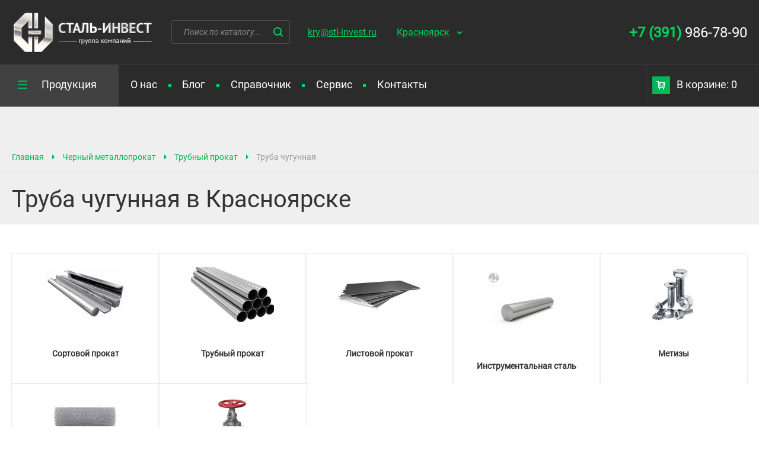

--- FILE ---
content_type: text/html; charset=UTF-8
request_url: https://krasnoyarsk.stl-invest.ru/chernyy-metalloprokat/trubnyy/truba-chugunnaya/
body_size: 9703
content:
<!DOCTYPE html><html lang="ru"><head><meta charset="UTF-8"><meta http-equiv="X-UA-Compatible" content="IE=edge"><meta name="viewport" content="width=device-width"><meta name="description" content="Труба чугунная в Красноярске . Купить со склада оптом и в розницу. Низкие цены. Наличие. Доставка. Телефон +7 (391) 986-78-90"><title>Труба чугунная купить в Красноярске, цены оптом и в розницу | Сталь-Инвест</title><link rel="stylesheet" href="/DESIGN/SITE/css/reset.css?v=1537167482" type="text/css"><link rel="stylesheet" href="/DESIGN/SITE/css/fonts.css?v=1658650905" type="text/css"><link rel="stylesheet" href="/DESIGN/SITE/css/content.css?v=1637734661" type="text/css"><link rel="stylesheet" href="/DESIGN/SITE/css/slick.css?v=1537167482" type="text/css"><link rel="stylesheet" href="/DESIGN/SITE/css/style.css?v=1741814541" type="text/css"><link rel="stylesheet" href="/DESIGN/SITE/css/modalWindow.css?v=1537167482" type="text/css"><link rel="stylesheet" href="/DESIGN/SITE/css/jquery.bxslider.css?v=1537167482" type="text/css"><link rel="stylesheet" href="/DESIGN/SITE/css/custom.css?v=1607493501" type="text/css"><link rel="icon" href="/favicon.ico" type="image/x-icon"><link rel="shortcut icon" href="/favicon.ico" type="image/x-icon"><!--[if lt IE 9]> <script src="//cdnjs.cloudflare.com/ajax/libs/html5shiv/r29/html5.min.js"></script> <script src="//dnjs.cloudflare.com/ajax/libs/es5-shim/4.4.1/es5-shim.min.js"></script> <script src="https://oss.maxcdn.com/respond/1.4.2/respond.min.js"></script> <![endif]--><meta itemprop="name" content="�����-������"><meta property="og:url" content="https://krasnoyarsk.stl-invest.ru/chernyy-metalloprokat/trubnyy/truba-chugunnaya/"><meta property="og:type" content="website"><meta property="og:title" content="Труба чугунная купить в Красноярске, цены оптом и в розницу | Сталь-Инвест"><meta property="og:description" content="Труба чугунная в Красноярске . Купить со склада оптом и в розницу. Низкие цены. Наличие. Доставка. Телефон +7 (391) 986-78-90"><meta name="generator" content="MediaPublisher 6.0"></head><body><div class="rootWrap"><header><div class="header"><div class="header-top"><div class="wrap"><div class="logo"><a href="/"> <img src="/DESIGN/SITE/images/logo.png" alt=""></a></div><div class="search"><form class="search-form" action="/poisk/" method="get"><input placeholder="Поиск по каталогу..." class="js-search_inp" data-type="header" type="text" name="q" autocomplete="off"><button></button></form><div class="search-drop js-search_hint_wrap" data-type="header"></div></div><div class="header-whatsapp"><a rel="nofollow" type="button" onclick="yaCounter964780.reachGoal('whatsapp_header'); return true;" href="https://t.me/romanpletukhin" target="_blank">Телеграм</a></div><div class="header-mail"><a href="mailto:kry@stl-invest.ru">kry@stl-invest.ru</a></div><div class="city-select"><span>Ваш город:</span><a href="#" class="js-pop_up" data-type="select_city" data-url="/chernyy-metalloprokat/trubnyy/truba-chugunnaya/">Красноярск</a></div><div class="header-phone"><a href="tel:+73919867890" class="mgo-number"><b>+7 (391) </b> 986-78-90 </a></div></div></div><div class="header-bottom" id="sticker"><div class="wrap"><div class="cat-menu js-toggleMenuWrap" data-type="main_menu"><div class="cat-menu-btn js-toggleMenuBtn" onclick="void(0)" data-type="main_menu"><span>Продукция</span></div><div class="cat-menu-drop js-toggleMenuDrop" data-type="main_menu"><table class="cmd-table"><tr><td><div class="cmd-title"><a href="/chernyy-metalloprokat/">Черный металлопрокат</a></div><div class="cmd-list"><div><a href="/chernyy-metalloprokat/sortovoy/">Сортовой прокат</a></div><div><a href="/chernyy-metalloprokat/trubnyy/">Трубный прокат</a></div><div><a href="/chernyy-metalloprokat/listovoy/">Листовой прокат</a></div><div><a href="/chernyy-metalloprokat/instrumentalnaya-stal/">Инструментальная сталь</a></div><div><a href="/chernyy-metalloprokat/metizy/">Метизы</a></div><div><a href="/chernyy-metalloprokat/setka-metallicheskaya/">Сетка металлическая</a></div><div><a href="/chernyy-metalloprokat/truboprovodnaya-armatura/">Трубопроводная арматура</a></div></div></td><td><div class="cmd-title"><a href="/tsvetnoy-metalloprokat/">Цветной металлопрокат</a></div><div class="cmd-list"><div><a href="/tsvetnoy-metalloprokat/mednyy/">Медный прокат</a></div><div><a href="/tsvetnoy-metalloprokat/bronzovyy/">Бронзовый прокат</a></div><div><a href="/tsvetnoy-metalloprokat/latunnyy/">Латунный прокат</a></div><div><a href="/tsvetnoy-metalloprokat/alyuminievyy/">Алюминиевый прокат</a></div><div><a href="/tsvetnoy-metalloprokat/titanovyy/">Титановый прокат</a></div></div></td><td><div class="cmd-title"><a href="/nerzhaveyushiy-metalloprokat/">Нержавеющий металлопрокат</a></div><div class="cmd-list"><div><a href="/nerzhaveyushiy-metalloprokat/trubnyy-nerzhaveyushiy/">Трубный нержавеющий прокат</a></div><div><a href="/nerzhaveyushiy-metalloprokat/listovoy-nerzhaveyushiy/">Листовой нержавеющий прокат</a></div><div><a href="/nerzhaveyushiy-metalloprokat/sortovoy-nerzhaveyushiy/">Сортовой нержавеющий прокат</a></div><div><a href="/nerzhaveyushiy-metalloprokat/setka-nerzhaveyushaya/">Сетка нержавеющая</a></div><div><a href="/nerzhaveyushiy-metalloprokat/nerzhaveyushie-elementy-truboprovoda/">Нержавеющие элементы трубопровода</a></div></div></td></tr></table></div></div><div class="nav-icon"><div class="burger"><span></span><span></span><span></span></div>Меню</div><div class="mobile-wrap"><nav class="menu"><div class=""><a href="/o-nas/">О нас</a></div><span><span></span></span><div class=""><a href="/blog/">Блог</a></div><span><span></span></span><div class=""><a href="/spravochnik/">Справочник</a></div><span><span></span></span><div class=""><a href="/servis/">Сервис</a></div><span><span></span></span><div class=""><a href="/kontakty/">Контакты</a></div></nav><div class="cart js-header_cart"><a href="/korzina/"><span></span>В корзине: 0</a></div></div></div><div class="msg-whatsapp"><div class="msg-whatsapp-content"><span class="msg-mobile"><a rel="nofollow" type="button" onclick="yaCounter964780.reachGoal('whatsapp_header'); return true;" href="https://t.me/romanpletukhin" target="_blank">Телеграм</a></span></div></div></div></div></header><main><div class="title-b"><div class="title-b-top"><div class="wrap"><nav class="bread-crumbs"><div><a href="/">Главная</a></div><div><a href="/chernyy-metalloprokat/">Черный металлопрокат</a><div class="bread-crumbs-drop"><div><a href="/tsvetnoy-metalloprokat/">Цветной металлопрокат</a></div><div><a href="/nerzhaveyushiy-metalloprokat/">Нержавеющий металлопрокат</a></div></div></div><div><a href="/chernyy-metalloprokat/trubnyy/">Трубный прокат</a><div class="bread-crumbs-drop"><div><a href="/chernyy-metalloprokat/sortovoy/">Сортовой прокат</a></div><div><a href="/chernyy-metalloprokat/listovoy/">Листовой прокат</a></div><div><a href="/chernyy-metalloprokat/instrumentalnaya-stal/">Инструментальная сталь</a></div><div><a href="/chernyy-metalloprokat/metizy/">Метизы</a></div><div><a href="/chernyy-metalloprokat/setka-metallicheskaya/">Сетка металлическая</a></div><div><a href="/chernyy-metalloprokat/truboprovodnaya-armatura/">Трубопроводная арматура</a></div></div></div><div><span>Труба чугунная</span></div> </nav></div></div><div class="title-b-bottom"><div class="wrap"><h1>Труба чугунная в Красноярске</h1></div></div></div><!--[INDEX]--><div class="p-catalog"><div class="wrap"><div class="b-article-nav-top"><a class="item" href="/chernyy-metalloprokat/sortovoy/"><div class="wrap-img"><img src="/UPLOAD/2025/03/13/article-nav-sortovoi-prokat_280_194.jpg" alt="фото навигации раздела Сортовой прокат" class="bg"></div><div class="title" >Сортовой прокат</div></a><a class="item" href="/chernyy-metalloprokat/trubnyy/"><div class="wrap-img"><img src="/UPLOAD/2025/03/13/article-nav-trub-prokat_280_194.jpg" alt="фото навигации раздела Трубный прокат" class="bg"></div><div class="title" >Трубный прокат</div></a><a class="item" href="/chernyy-metalloprokat/listovoy/"><div class="wrap-img"><img src="/UPLOAD/2025/03/13/article-nav-list-prokat_280_194.jpg" alt="фото навигации раздела Листовой прокат" class="bg"></div><div class="title" >Листовой прокат</div></a><a class="item" href="/chernyy-metalloprokat/instrumentalnaya-stal/"><div class="wrap-img"><img src="/UPLOAD/2025/11/26/a4-3-2_280_194.png" alt="фото навигации раздела Инструментальная сталь" class="bg"></div><div class="title" >Инструментальная сталь</div></a><a class="item" href="/chernyy-metalloprokat/metizy/"><div class="wrap-img"><img src="/UPLOAD/2025/03/13/article-nav-metiz-prokat_280_194.jpg" alt="фото навигации раздела Метизы" class="bg"></div><div class="title" >Метизы</div></a><a class="item" href="/chernyy-metalloprokat/setka-metallicheskaya/"><div class="wrap-img"><img src="/UPLOAD/2025/03/13/article-nav-setka-prokat_280_194.jpg" alt="фото навигации раздела Сетка металлическая" class="bg"></div><div class="title" >Сетка металлическая</div></a><a class="item" href="/chernyy-metalloprokat/truboprovodnaya-armatura/"><div class="wrap-img"><img src="/UPLOAD/2025/03/13/article-nav-truboprovod-prokat_280_194.jpg" alt="фото навигации раздела Трубопроводная арматура" class="bg"></div><div class="title" >Трубопроводная арматура</div></a></div><div class="action-b"><style></style> <script>function toggleCollapse(id, parentId) {
    var content = document.getElementById(id);
    var isOpen = window.getComputedStyle(content).display !== "none"; // Проверяем текущее состояние

    // Закрываем все элементы на этом уровне
    if (parentId === 'root') {
        document.querySelectorAll('.article-1 > .collapse-content').forEach(el => {
            if (el.id !== id) {
                el.style.display = "none";
            }
        });
    } else {
        var parent = document.getElementById(parentId);
        if (parent) {
            parent.querySelectorAll('.collapse-content').forEach(el => {
                if (el.id !== id) {
                    el.style.display = "none";
                }
            });
        }
    }

    // Переключаем текущее состояние
    content.style.display = isOpen ? "none" : "block";

    // Обновляем классы active
    updateActiveClasses();
}

function updateActiveClasses() {
    document.querySelectorAll('.item').forEach(item => {
        const collapseContent = item.querySelector('.collapse-content');
        const link = item.querySelector('a'); // Находим ссылку в элементе
        const button = item.querySelector('button'); // Находим кнопку

        if (collapseContent && window.getComputedStyle(collapseContent).display !== 'none') {
            item.classList.add('active');
            if (link) link.classList.add('active'); // Добавляем active к ссылке
            if (button) button.classList.add('active'); // Добавляем active к кнопке
        } else {
            item.classList.remove('active');
            if (link) link.classList.remove('active'); // Убираем active у ссылки
            if (button) button.classList.remove('active'); // Убираем active у кнопки
        }
    });
}</script> <div class="b-catalog-left-menu"><div class="item article-1 active"><a href="/chernyy-metalloprokat/" class="">Черный металлопрокат </a><button class="toggle-btn" onclick="toggleCollapse('collapse-0', 'root')"><svg xmlns="http://www.w3.org/2000/svg" width="5" height="4" fill="none"><path fill="#333" fill-rule="evenodd" d="M0 .1h5l-2.5 3L0 .1Z" clip-rule="evenodd"/></svg></button><div id="collapse-0" class="collapse-content active"><div class="item article-2 "><a href="/chernyy-metalloprokat/sortovoy/" class="">Сортовой прокат </a><button class="toggle-btn" onclick="toggleCollapse('collapse-0-0', 'collapse-0')"><svg xmlns="http://www.w3.org/2000/svg" width="5" height="4" fill="none"><path fill="#333" fill-rule="evenodd" d="M0 .1h5l-2.5 3L0 .1Z" clip-rule="evenodd"/></svg></button><div id="collapse-0-0" class="collapse-content "><div class="item article-3 "><a href="/chernyy-metalloprokat/sortovoy/armatura-stalnaya/">Арматура стальная </a></div><div class="item article-3 "><a href="/chernyy-metalloprokat/sortovoy/balka-dvutavrovaya/">Балка двутавровая </a></div><div class="item article-3 "><a href="/chernyy-metalloprokat/sortovoy/kvadrat-stalnoy/">Квадрат стальной </a></div><div class="item article-3 "><a href="/chernyy-metalloprokat/sortovoy/kolyuchee-ograzhdenie-egoza-sbb/">Колючее ограждение СББ </a></div><div class="item article-3 "><a href="/chernyy-metalloprokat/sortovoy/kronshteyn-dlya-egozy/">Кронштейн для СББ </a></div><div class="item article-3 "><a href="/chernyy-metalloprokat/sortovoy/krug-stalnoy-kalibrovannyy/">Круг стальной калиброванный </a></div><div class="item article-3 "><a href="/chernyy-metalloprokat/sortovoy/krug-otsinkovannyy/">Круг оцинкованный </a></div><div class="item article-3 "><a href="/chernyy-metalloprokat/sortovoy/krug-chugunnyy/">Круг чугунный </a></div><div class="item article-3 "><a href="/chernyy-metalloprokat/sortovoy/kvadrat-chugunnyy/">Квадрат чугунный </a></div><div class="item article-3 "><a href="/chernyy-metalloprokat/sortovoy/lyuk-chugunnyy/">Люк чугунный </a></div><div class="item article-3 "><a href="/chernyy-metalloprokat/sortovoy/prutok-kruglyy-stalnoy/">Пруток круглый стальной </a></div><div class="item article-3 "><a href="/chernyy-metalloprokat/sortovoy/pokovka-kruglaya/">Поковка круглая </a></div><div class="item article-3 "><a href="/chernyy-metalloprokat/sortovoy/polosa-stalnaya/">Полоса стальная </a></div><div class="item article-3 "><a href="/chernyy-metalloprokat/sortovoy/polosa-otsinkovannaya/">Полоса оцинкованная </a></div><div class="item article-3 "><a href="/chernyy-metalloprokat/sortovoy/provoloka-stalnaya/">Проволока стальная </a></div><div class="item article-3 "><a href="/chernyy-metalloprokat/sortovoy/provoloka-kolyuchaya/">Проволока колючая </a></div><div class="item article-3 "><a href="/chernyy-metalloprokat/sortovoy/ugolok-stalnoy-goryachekatanyy/">Уголок стальной горячекатаный </a></div><div class="item article-3 "><a href="/chernyy-metalloprokat/sortovoy/ugolok-stalnoy-otsinkovannyy/">Уголок стальной оцинкованный </a></div><div class="item article-3 "><a href="/chernyy-metalloprokat/sortovoy/shveller-goryachekatanyy/">Швеллер горячекатаный </a></div><div class="item article-3 "><a href="/chernyy-metalloprokat/sortovoy/shveller-stalnoy-gnutyy/">Швеллер стальной гнутый </a></div><div class="item article-3 "><a href="/chernyy-metalloprokat/sortovoy/shestigrannik/">Шестигранник </a></div><div class="item article-3 "><a href="/chernyy-metalloprokat/sortovoy/shestigrannik-kalibrovannyy/">Шестигранник калиброванный </a></div><div class="item article-3 "><a href="/chernyy-metalloprokat/sortovoy/krug-stalnoy-zharoprochnyy/">Круг стальной жаропрочный </a></div></div></div><div class="item article-2 active"><a href="/chernyy-metalloprokat/trubnyy/" class="">Трубный прокат </a><button class="toggle-btn" onclick="toggleCollapse('collapse-0-1', 'collapse-0')"><svg xmlns="http://www.w3.org/2000/svg" width="5" height="4" fill="none"><path fill="#333" fill-rule="evenodd" d="M0 .1h5l-2.5 3L0 .1Z" clip-rule="evenodd"/></svg></button><div id="collapse-0-1" class="collapse-content active"><div class="item article-3 "><a href="/chernyy-metalloprokat/trubnyy/truba-goryachekatanaya-stalnaya/">Труба горячекатаная стальная </a></div><div class="item article-3 "><a href="/chernyy-metalloprokat/trubnyy/truba-tolstostennaya/">Труба горячекатаная толстостенная </a></div><div class="item article-3 "><a href="/chernyy-metalloprokat/trubnyy/truba-holodnodeformirovannaya/">Труба холоднодеформированная </a></div><div class="item article-3 "><a href="/chernyy-metalloprokat/trubnyy/truba-elektrosvarnaya/">Труба электросварная </a></div><div class="item article-3 "><a href="/chernyy-metalloprokat/trubnyy/truba-profilnaya/">Труба профильная </a></div><div class="item article-3 "><a href="/chernyy-metalloprokat/trubnyy/truba-profilnaya-otsinkovannaya/">Труба профильная оцинкованная </a></div><div class="item article-3 "><a href="/chernyy-metalloprokat/trubnyy/truba-vodogazoprovodnaya/">Труба водогазопроводная </a></div><div class="item article-3 "><a href="/chernyy-metalloprokat/trubnyy/truba-otsinkovannaya/">Труба оцинкованная </a></div><div class="item article-3 active active-default"><a active active-default>Труба чугунная </a></div><div class="item article-3 "><a href="/chernyy-metalloprokat/trubnyy/truba-kotelnaya/">Труба котельная </a></div><div class="item article-3 "><a href="/chernyy-metalloprokat/trubnyy/truba-nkt/">Труба НКТ </a></div><div class="item article-3 "><a href="/chernyy-metalloprokat/trubnyy/truba-gazliftnaya-stalnaya/">Труба газлифтная стальная </a></div><div class="item article-3 "><a href="/chernyy-metalloprokat/trubnyy/truby-hladostoykie-korrozionostoykie/">Трубы хладостойкие, коррозионностойкие </a></div></div></div><div class="item article-2 "><a href="/chernyy-metalloprokat/listovoy/" class="">Листовой прокат </a><button class="toggle-btn" onclick="toggleCollapse('collapse-0-2', 'collapse-0')"><svg xmlns="http://www.w3.org/2000/svg" width="5" height="4" fill="none"><path fill="#333" fill-rule="evenodd" d="M0 .1h5l-2.5 3L0 .1Z" clip-rule="evenodd"/></svg></button><div id="collapse-0-2" class="collapse-content "><div class="item article-3 "><a href="/chernyy-metalloprokat/listovoy/list-stalnoy-goryachekatanyy/">Лист стальной горячекатаный </a></div><div class="item article-3 "><a href="/chernyy-metalloprokat/listovoy/list-stalnoy-holodnokatanyy/">Лист стальной холоднокатаный </a></div><div class="item article-3 "><a href="/chernyy-metalloprokat/listovoy/list-otsinkovannyy-ploskiy/">Лист оцинкованный плоский </a></div><div class="item article-3 "><a href="/chernyy-metalloprokat/listovoy/list-s-polimernym-pokrytiem/">Лист с полимерным покрытием </a></div><div class="item article-3 "><a href="/chernyy-metalloprokat/listovoy/list-stalnoy-riflenyy/">Лист стальной рифленый </a></div><div class="item article-3 "><a href="/chernyy-metalloprokat/listovoy/list-prosechno-vytyazhnoy/">Лист просечно-вытяжной </a></div><div class="item article-3 "><a href="/chernyy-metalloprokat/listovoy/profnastil-otsinkovannyy/">Профнастил оцинкованный </a></div><div class="item article-3 "><a href="/chernyy-metalloprokat/listovoy/profnastil-okrashennyy/">Профнастил окрашенный </a></div></div></div><div class="item article-2 "><a href="/chernyy-metalloprokat/instrumentalnaya-stal/" class="">Инструментальная сталь </a><button class="toggle-btn" onclick="toggleCollapse('collapse-0-3', 'collapse-0')"><svg xmlns="http://www.w3.org/2000/svg" width="5" height="4" fill="none"><path fill="#333" fill-rule="evenodd" d="M0 .1h5l-2.5 3L0 .1Z" clip-rule="evenodd"/></svg></button><div id="collapse-0-3" class="collapse-content "><div class="item article-3 "><a href="/chernyy-metalloprokat/instrumentalnaya-stal/krug-instrumentalnyy/">Круг инструментальный </a></div><div class="item article-3 "><a href="/chernyy-metalloprokat/instrumentalnaya-stal/polosa-instrumentalnaya/">Полоса инструментальная </a></div></div></div><div class="item article-2 "><a href="/chernyy-metalloprokat/metizy/" class="">Метизы </a><button class="toggle-btn" onclick="toggleCollapse('collapse-0-4', 'collapse-0')"><svg xmlns="http://www.w3.org/2000/svg" width="5" height="4" fill="none"><path fill="#333" fill-rule="evenodd" d="M0 .1h5l-2.5 3L0 .1Z" clip-rule="evenodd"/></svg></button><div id="collapse-0-4" class="collapse-content "><div class="item article-3 "><a href="/chernyy-metalloprokat/metizy/bolt-otsinkovannyy/">Болт оцинкованный </a></div><div class="item article-3 "><a href="/chernyy-metalloprokat/metizy/gayka-otsinkovannaya/">Гайка оцинкованная </a></div><div class="item article-3 "><a href="/chernyy-metalloprokat/metizy/shpilka-rezbovaya-otsinkovannaya/">Шпилька резьбовая оцинкованная </a></div><div class="item article-3 "><a href="/chernyy-metalloprokat/metizy/shayba-otsinkovannaya/">Шайба оцинкованная </a></div></div></div><div class="item article-2 "><a href="/chernyy-metalloprokat/setka-metallicheskaya/" class="">Сетка металлическая </a><button class="toggle-btn" onclick="toggleCollapse('collapse-0-5', 'collapse-0')"><svg xmlns="http://www.w3.org/2000/svg" width="5" height="4" fill="none"><path fill="#333" fill-rule="evenodd" d="M0 .1h5l-2.5 3L0 .1Z" clip-rule="evenodd"/></svg></button><div id="collapse-0-5" class="collapse-content "><div class="item article-3 "><a href="/chernyy-metalloprokat/setka-metallicheskaya/setka-rabitsa/">Сетка рабица </a></div><div class="item article-3 "><a href="/chernyy-metalloprokat/setka-metallicheskaya/setka-kladochnaya/">Сетка кладочная </a></div><div class="item article-3 "><a href="/chernyy-metalloprokat/setka-metallicheskaya/setka-tkanaya/">Сетка тканая </a></div><div class="item article-3 "><a href="/chernyy-metalloprokat/setka-metallicheskaya/setka-rabitsa-s-polimernym-pokrytiem/">Сетка рабица с полимерным покрытием </a></div></div></div><div class="item article-2 "><a href="/chernyy-metalloprokat/truboprovodnaya-armatura/" class="">Трубопроводная арматура </a><button class="toggle-btn" onclick="toggleCollapse('collapse-0-6', 'collapse-0')"><svg xmlns="http://www.w3.org/2000/svg" width="5" height="4" fill="none"><path fill="#333" fill-rule="evenodd" d="M0 .1h5l-2.5 3L0 .1Z" clip-rule="evenodd"/></svg></button><div id="collapse-0-6" class="collapse-content "><div class="item article-3 "><a href="/chernyy-metalloprokat/truboprovodnaya-armatura/otvody-stalnye/">Отводы стальные </a></div><div class="item article-3 "><a href="/chernyy-metalloprokat/truboprovodnaya-armatura/perehod-stalnoy-kontsentricheskiy/">Переход стальной концентрический </a></div><div class="item article-3 "><a href="/chernyy-metalloprokat/truboprovodnaya-armatura/perehod-stalnoy-ekstsentricheskiy/">Переход стальной эксцентрический </a></div><div class="item article-3 "><a href="/chernyy-metalloprokat/truboprovodnaya-armatura/flantsy-stalnye/">Фланцы стальные </a></div><div class="item article-3 "><a href="/chernyy-metalloprokat/truboprovodnaya-armatura/flantsy-stalnye-ploskie/">Фланцы стальные плоские </a></div><div class="item article-3 "><a href="/chernyy-metalloprokat/truboprovodnaya-armatura/flantsy-stalnye-vorotnikovye/">Фланцы стальные воротниковые </a></div><div class="item article-3 "><a href="/chernyy-metalloprokat/truboprovodnaya-armatura/dnishe-ellipticheskoe/">Днище стальное </a></div><div class="item article-3 "><a href="/chernyy-metalloprokat/truboprovodnaya-armatura/troynik-stalnoy/">Тройник стальной </a></div><div class="item article-3 "><a href="/chernyy-metalloprokat/truboprovodnaya-armatura/zaglushka-stalnaya/">Заглушка стальная </a></div><div class="item article-3 "><a href="/chernyy-metalloprokat/truboprovodnaya-armatura/kran-sharovyy/">Кран шаровый </a></div><div class="item article-3 "><a href="/chernyy-metalloprokat/truboprovodnaya-armatura/mufta-stalnaya/">Муфта стальная </a></div><div class="item article-3 "><a href="/chernyy-metalloprokat/truboprovodnaya-armatura/mufta-chugunnaya/">Муфта чугунная </a></div></div></div></div></div><div class="item article-1 "><a href="/tsvetnoy-metalloprokat/" class="">Цветной металлопрокат </a><button class="toggle-btn" onclick="toggleCollapse('collapse-1', 'root')"><svg xmlns="http://www.w3.org/2000/svg" width="5" height="4" fill="none"><path fill="#333" fill-rule="evenodd" d="M0 .1h5l-2.5 3L0 .1Z" clip-rule="evenodd"/></svg></button><div id="collapse-1" class="collapse-content "><div class="item article-2 "><a href="/tsvetnoy-metalloprokat/mednyy/" class="">Медный прокат </a><button class="toggle-btn" onclick="toggleCollapse('collapse-1-0', 'collapse-1')"><svg xmlns="http://www.w3.org/2000/svg" width="5" height="4" fill="none"><path fill="#333" fill-rule="evenodd" d="M0 .1h5l-2.5 3L0 .1Z" clip-rule="evenodd"/></svg></button><div id="collapse-1-0" class="collapse-content "><div class="item article-3 "><a href="/tsvetnoy-metalloprokat/mednyy/shina-mednaya-elektrotehnicheskaya/">Шина медная электротехническая </a></div><div class="item article-3 "><a href="/tsvetnoy-metalloprokat/mednyy/truba-mednaya/">Труба медная </a></div><div class="item article-3 "><a href="/tsvetnoy-metalloprokat/mednyy/list-mednyy/">Лист медный </a></div><div class="item article-3 "><a href="/tsvetnoy-metalloprokat/mednyy/prutok-mednyy/">Пруток медный </a></div><div class="item article-3 "><a href="/tsvetnoy-metalloprokat/mednyy/provoloka-mednaya/">Проволока медная </a></div><div class="item article-3 "><a href="/tsvetnoy-metalloprokat/mednyy/lenta-mednaya/">Лента медная </a></div></div></div><div class="item article-2 "><a href="/tsvetnoy-metalloprokat/bronzovyy/" class="">Бронзовый прокат </a><button class="toggle-btn" onclick="toggleCollapse('collapse-1-1', 'collapse-1')"><svg xmlns="http://www.w3.org/2000/svg" width="5" height="4" fill="none"><path fill="#333" fill-rule="evenodd" d="M0 .1h5l-2.5 3L0 .1Z" clip-rule="evenodd"/></svg></button><div id="collapse-1-1" class="collapse-content "><div class="item article-3 "><a href="/tsvetnoy-metalloprokat/bronzovyy/truba-bronzovaya/">Труба бронзовая </a></div><div class="item article-3 "><a href="/tsvetnoy-metalloprokat/bronzovyy/lenta-bronzovaya/">Лента бронзовая </a></div><div class="item article-3 "><a href="/tsvetnoy-metalloprokat/bronzovyy/polosa-bronzovaya/">Полоса бронзовая </a></div><div class="item article-3 "><a href="/tsvetnoy-metalloprokat/bronzovyy/prutok-bronzovyy/">Пруток бронзовый </a></div></div></div><div class="item article-2 "><a href="/tsvetnoy-metalloprokat/latunnyy/" class="">Латунный прокат </a><button class="toggle-btn" onclick="toggleCollapse('collapse-1-2', 'collapse-1')"><svg xmlns="http://www.w3.org/2000/svg" width="5" height="4" fill="none"><path fill="#333" fill-rule="evenodd" d="M0 .1h5l-2.5 3L0 .1Z" clip-rule="evenodd"/></svg></button><div id="collapse-1-2" class="collapse-content "><div class="item article-3 "><a href="/tsvetnoy-metalloprokat/latunnyy/lenta-latunnaya/">Лента латунная </a></div><div class="item article-3 "><a href="/tsvetnoy-metalloprokat/latunnyy/list-latunnyy/">Лист латунный </a></div><div class="item article-3 "><a href="/tsvetnoy-metalloprokat/latunnyy/provoloka-latunnaya/">Проволока латунная </a></div><div class="item article-3 "><a href="/tsvetnoy-metalloprokat/latunnyy/prutok-latunnyy-kruglyy/">Пруток латунный круглый </a></div><div class="item article-3 "><a href="/tsvetnoy-metalloprokat/latunnyy/prutok-latunnyy-kvadratnyy/">Пруток латунный квадратный </a></div><div class="item article-3 "><a href="/tsvetnoy-metalloprokat/latunnyy/latunnyi-shestigrannik/">Пруток латунный шестигранный </a></div><div class="item article-3 "><a href="/tsvetnoy-metalloprokat/latunnyy/truba-latunnaya/">Труба латунная </a></div></div></div><div class="item article-2 "><a href="/tsvetnoy-metalloprokat/alyuminievyy/" class="">Алюминиевый прокат </a><button class="toggle-btn" onclick="toggleCollapse('collapse-1-3', 'collapse-1')"><svg xmlns="http://www.w3.org/2000/svg" width="5" height="4" fill="none"><path fill="#333" fill-rule="evenodd" d="M0 .1h5l-2.5 3L0 .1Z" clip-rule="evenodd"/></svg></button><div id="collapse-1-3" class="collapse-content "><div class="item article-3 "><a href="/tsvetnoy-metalloprokat/alyuminievyy/list-alyuminievyy-riflenyy/">Лист алюминиевый рифленый </a></div><div class="item article-3 "><a href="/tsvetnoy-metalloprokat/alyuminievyy/list-alyuminievyy/">Лист алюминиевый гладкий </a></div><div class="item article-3 "><a href="/tsvetnoy-metalloprokat/alyuminievyy/plita-alyuminievaya/">Плита алюминиевая </a></div><div class="item article-3 "><a href="/tsvetnoy-metalloprokat/alyuminievyy/provoloka-alyuminievaya/">Проволока алюминиевая </a></div><div class="item article-3 "><a href="/tsvetnoy-metalloprokat/alyuminievyy/prutok-alyuminievyy/">Пруток алюминиевый </a></div><div class="item article-3 "><a href="/tsvetnoy-metalloprokat/alyuminievyy/truba-alyuminievaya/">Труба алюминиевая </a></div><div class="item article-3 "><a href="/tsvetnoy-metalloprokat/alyuminievyy/truba-alyuminievaya-profilnaya/">Труба алюминиевая профильная </a></div><div class="item article-3 "><a href="/tsvetnoy-metalloprokat/alyuminievyy/ugolok-alyuminievyy/">Уголок алюминиевый </a></div><div class="item article-3 "><a href="/tsvetnoy-metalloprokat/alyuminievyy/tavr-alyuminievyy/">Тавр алюминиевый </a></div><div class="item article-3 "><a href="/tsvetnoy-metalloprokat/alyuminievyy/shveller-alyuminievyy/">Швеллер алюминиевый </a></div><div class="item article-3 "><a href="/tsvetnoy-metalloprokat/alyuminievyy/shina-alyuminievaya/">Шина алюминиевая </a></div><div class="item article-3 "><a href="/tsvetnoy-metalloprokat/alyuminievyy/shestigrannik-alyuminievyy/">Шестигранник алюминиевый </a></div></div></div><div class="item article-2 "><a href="/tsvetnoy-metalloprokat/titanovyy/" class="">Титановый прокат </a><button class="toggle-btn" onclick="toggleCollapse('collapse-1-4', 'collapse-1')"><svg xmlns="http://www.w3.org/2000/svg" width="5" height="4" fill="none"><path fill="#333" fill-rule="evenodd" d="M0 .1h5l-2.5 3L0 .1Z" clip-rule="evenodd"/></svg></button><div id="collapse-1-4" class="collapse-content "><div class="item article-3 "><a href="/tsvetnoy-metalloprokat/titanovyy/truba-titanovaya/">Труба титановая </a></div><div class="item article-3 "><a href="/tsvetnoy-metalloprokat/titanovyy/list-titanovyy/">Лист титановый </a></div><div class="item article-3 "><a href="/tsvetnoy-metalloprokat/titanovyy/krug-titanovyy/">Круг титановый </a></div><div class="item article-3 "><a href="/tsvetnoy-metalloprokat/titanovyy/provoloka-titanovaya/">Проволока титановая </a></div></div></div></div></div><div class="item article-1 "><a href="/nerzhaveyushiy-metalloprokat/" class="">Нержавеющий металлопрокат </a><button class="toggle-btn" onclick="toggleCollapse('collapse-2', 'root')"><svg xmlns="http://www.w3.org/2000/svg" width="5" height="4" fill="none"><path fill="#333" fill-rule="evenodd" d="M0 .1h5l-2.5 3L0 .1Z" clip-rule="evenodd"/></svg></button><div id="collapse-2" class="collapse-content "><div class="item article-2 "><a href="/nerzhaveyushiy-metalloprokat/trubnyy-nerzhaveyushiy/" class="">Трубный нержавеющий прокат </a><button class="toggle-btn" onclick="toggleCollapse('collapse-2-0', 'collapse-2')"><svg xmlns="http://www.w3.org/2000/svg" width="5" height="4" fill="none"><path fill="#333" fill-rule="evenodd" d="M0 .1h5l-2.5 3L0 .1Z" clip-rule="evenodd"/></svg></button><div id="collapse-2-0" class="collapse-content "><div class="item article-3 "><a href="/nerzhaveyushiy-metalloprokat/trubnyy-nerzhaveyushiy/truba-nerzhaveyushaya/">Труба нержавеющая </a></div><div class="item article-3 "><a href="/nerzhaveyushiy-metalloprokat/trubnyy-nerzhaveyushiy/truba-nerzhaveyushaya-profilnaya/">Труба нержавеющая профильная </a></div></div></div><div class="item article-2 "><a href="/nerzhaveyushiy-metalloprokat/listovoy-nerzhaveyushiy/" class="">Листовой нержавеющий прокат </a><button class="toggle-btn" onclick="toggleCollapse('collapse-2-1', 'collapse-2')"><svg xmlns="http://www.w3.org/2000/svg" width="5" height="4" fill="none"><path fill="#333" fill-rule="evenodd" d="M0 .1h5l-2.5 3L0 .1Z" clip-rule="evenodd"/></svg></button><div id="collapse-2-1" class="collapse-content "><div class="item article-3 "><a href="/nerzhaveyushiy-metalloprokat/listovoy-nerzhaveyushiy/list-nerzhaveyushiy/">Лист нержавеющий </a></div><div class="item article-3 "><a href="/nerzhaveyushiy-metalloprokat/listovoy-nerzhaveyushiy/list-nerzhaveyushiy-riflenyy/">Лист нержавеющий рифленый </a></div><div class="item article-3 "><a href="/nerzhaveyushiy-metalloprokat/listovoy-nerzhaveyushiy/lenta-nerzhaveyushaya/">Лента нержавеющая </a></div><div class="item article-3 "><a href="/nerzhaveyushiy-metalloprokat/listovoy-nerzhaveyushiy/rulon-nerzhaveyushiy/">Рулон нержавеющий </a></div><div class="item article-3 "><a href="/nerzhaveyushiy-metalloprokat/listovoy-nerzhaveyushiy/list-nerzhaveyushiy-dekorativnyy/">Лист нержавеющий декоративный </a></div></div></div><div class="item article-2 "><a href="/nerzhaveyushiy-metalloprokat/sortovoy-nerzhaveyushiy/" class="">Сортовой нержавеющий прокат </a><button class="toggle-btn" onclick="toggleCollapse('collapse-2-2', 'collapse-2')"><svg xmlns="http://www.w3.org/2000/svg" width="5" height="4" fill="none"><path fill="#333" fill-rule="evenodd" d="M0 .1h5l-2.5 3L0 .1Z" clip-rule="evenodd"/></svg></button><div id="collapse-2-2" class="collapse-content "><div class="item article-3 "><a href="/nerzhaveyushiy-metalloprokat/sortovoy-nerzhaveyushiy/krug-nerzhaveyushiy/">Круг нержавеющий </a></div><div class="item article-3 "><a href="/nerzhaveyushiy-metalloprokat/sortovoy-nerzhaveyushiy/shestigrannik-nerzhaveyushiy/">Шестигранник нержавеющий </a></div><div class="item article-3 "><a href="/nerzhaveyushiy-metalloprokat/sortovoy-nerzhaveyushiy/ugolok-nerzhaveyushiy/">Уголок нержавеющий </a></div><div class="item article-3 "><a href="/nerzhaveyushiy-metalloprokat/sortovoy-nerzhaveyushiy/provoloka-nerzhaveyushaya/">Проволока нержавеющая </a></div><div class="item article-3 "><a href="/nerzhaveyushiy-metalloprokat/sortovoy-nerzhaveyushiy/shveller-gnutyy-nerzhaveyushiy/">Швеллер гнутый нержавеющий </a></div><div class="item article-3 "><a href="/nerzhaveyushiy-metalloprokat/sortovoy-nerzhaveyushiy/shveller-nerzhaveyushiy-goryachekatanyy/">Швеллер нержавеющий горячекатаный </a></div><div class="item article-3 "><a href="/nerzhaveyushiy-metalloprokat/sortovoy-nerzhaveyushiy/tavr-nerzhaveyushiy-goryachekatanyy/">Тавр нержавеющий горячекатаный </a></div><div class="item article-3 "><a href="/nerzhaveyushiy-metalloprokat/sortovoy-nerzhaveyushiy/polosa-nerzhaveyushaya/">Полоса нержавеющая </a></div></div></div><div class="item article-2 "><a href="/nerzhaveyushiy-metalloprokat/setka-nerzhaveyushaya/" class="">Сетка нержавеющая </a><button class="toggle-btn" onclick="toggleCollapse('collapse-2-3', 'collapse-2')"><svg xmlns="http://www.w3.org/2000/svg" width="5" height="4" fill="none"><path fill="#333" fill-rule="evenodd" d="M0 .1h5l-2.5 3L0 .1Z" clip-rule="evenodd"/></svg></button><div id="collapse-2-3" class="collapse-content "><div class="item article-3 "><a href="/nerzhaveyushiy-metalloprokat/setka-nerzhaveyushaya/setka-tkanaya-nerzhaveyushaya/">Сетка тканая нержавеющая </a></div><div class="item article-3 "><a href="/nerzhaveyushiy-metalloprokat/setka-nerzhaveyushaya/setka-filtrovaya-nerzhaveyushaya/">Сетка фильтровая нержавеющая </a></div></div></div><div class="item article-2 "><a href="/nerzhaveyushiy-metalloprokat/nerzhaveyushie-elementy-truboprovoda/" class="">Нержавеющие элементы трубопровода </a><button class="toggle-btn" onclick="toggleCollapse('collapse-2-4', 'collapse-2')"><svg xmlns="http://www.w3.org/2000/svg" width="5" height="4" fill="none"><path fill="#333" fill-rule="evenodd" d="M0 .1h5l-2.5 3L0 .1Z" clip-rule="evenodd"/></svg></button><div id="collapse-2-4" class="collapse-content "><div class="item article-3 "><a href="/nerzhaveyushiy-metalloprokat/nerzhaveyushie-elementy-truboprovoda/otvody-nerzhaveyushie/">Отводы нержавеющие </a></div><div class="item article-3 "><a href="/nerzhaveyushiy-metalloprokat/nerzhaveyushie-elementy-truboprovoda/perehody-nerzhaveyushie/">Переходы нержавеющие </a></div><div class="item article-3 "><a href="/nerzhaveyushiy-metalloprokat/nerzhaveyushie-elementy-truboprovoda/troynik-nerzhaveyushiy/">Тройник нержавеющий </a></div><div class="item article-3 "><a href="/nerzhaveyushiy-metalloprokat/nerzhaveyushie-elementy-truboprovoda/flantsy-nerzhaveyushie/">Фланцы нержавеющие </a></div><div class="item article-3 "><a href="/nerzhaveyushiy-metalloprokat/nerzhaveyushie-elementy-truboprovoda/flantsy-nerzhaveyushie-ploskie/">Фланцы нержавеющие плоские </a></div><div class="item article-3 "><a href="/nerzhaveyushiy-metalloprokat/nerzhaveyushie-elementy-truboprovoda/flantsy-nerzhaveyushie-vorotnikovye/">Фланцы нержавеющие воротниковые </a></div><div class="item article-3 "><a href="/nerzhaveyushiy-metalloprokat/nerzhaveyushie-elementy-truboprovoda/amerikanka-nerzhaveyushaya/">Американка нержавеющая </a></div><div class="item article-3 "><a href="/nerzhaveyushiy-metalloprokat/nerzhaveyushie-elementy-truboprovoda/zaglushka-nerzhaveyushaya/">Заглушка нержавеющая </a></div><div class="item article-3 "><a href="/nerzhaveyushiy-metalloprokat/nerzhaveyushie-elementy-truboprovoda/mufta-nerzhaveyushaya/">Муфта нержавеющая </a></div><div class="item article-3 "><a href="/nerzhaveyushiy-metalloprokat/nerzhaveyushie-elementy-truboprovoda/nippel-nerzhaveyushiy/">Ниппель нержавеющий </a></div><div class="item article-3 "><a href="/nerzhaveyushiy-metalloprokat/nerzhaveyushie-elementy-truboprovoda/sgon-nerzhaveyushiy/">Сгон нержавеющий </a></div><div class="item article-3 "><a href="/nerzhaveyushiy-metalloprokat/nerzhaveyushie-elementy-truboprovoda/polusgon-nerzhaveyushiy/">Полусгон нержавеющий </a></div><div class="item article-3 "><a href="/nerzhaveyushiy-metalloprokat/nerzhaveyushie-elementy-truboprovoda/bochonok-nerzhaveyushiy/">Бочонок нержавеющий </a></div><div class="item article-3 "><a href="/nerzhaveyushiy-metalloprokat/nerzhaveyushie-elementy-truboprovoda/krestovina-nerzhaveyushaya/">Крестовина нержавеющая </a></div></div></div></div></div></div><div class="b-catalog-items"><div class="tablet-filter"><div class="tablet-filter_in"><div class="filter-item"><a href="#" class="js-filter_popup" data-type="1">Типоразмер</a><div class="sort-example"></div></div><div class="filter-item"><a href="#" class="js-filter_popup" data-type="2">Марка стали</a><div class="sort-example"></div></div></div></div><div id="sticker2"><table class="table-items js-filterWrap" data-article="325" data-active_filter='a:0:{}' data-current_page_url='/chernyy-metalloprokat/trubnyy/truba-chugunnaya/'><tr><th class="ti1">Наименование</th><th class="ti2"><a href="#" class="js-filter_popup" data-type="1">Типоразмер</a><div class="sort-example"></div></th><th class="ti3"><a href="#" class="js-filter_popup" data-type="2">Марка стали</a><div class="sort-example"></div></th><th class="ti4">Описание</th><th class="ti5">Цена, руб</th><th class="ti6">Ед. изм.</th><th class="ti7">Кол-во</th><th class="ti8"></th></tr></table></div><table class="table-items table-custom"><tr class="js-data_item" data-id="19182"><td class="ti1"><a href="/chernyy-metalloprokat/trubnyy/truba-chugunnaya/80-vchshg/">Труба чугунная </a></td><td class="ti2">80</td><td class="ti3"><div class="content"><span class="text">ВЧШГ</span></div></td><td class="ti4">L=6 м, без ЦПП</td><td class="ti5"><div class="content"><span class="current-price text">По запросу </span></div></td><td class="ti6 empty"><span class="currency">руб/</span><span></span></td><td class="ti7"><div class="ci js-controlInCart"><span class="ci-m disabled"></span><span class="ci-p"></span><input type="text" value="1" class="js-controlInp js-itemCount_19182" autocomplete="off" maxlength="3"></div></td><td class="ti8"><button class="ti-btn js-addInCart"></button></td></tr><tr class="js-data_item" data-id="19196"><td class="ti1"><a href="/chernyy-metalloprokat/trubnyy/truba-chugunnaya/80-vchshg-28131/">Труба чугунная </a></td><td class="ti2">80</td><td class="ti3"><div class="content"><span class="text">ВЧШГ</span></div></td><td class="ti4">L=6 м, с ЦПП</td><td class="ti5"><div class="content"><span class="current-price text">По запросу </span></div></td><td class="ti6 empty"><span class="currency">руб/</span><span></span></td><td class="ti7"><div class="ci js-controlInCart"><span class="ci-m disabled"></span><span class="ci-p"></span><input type="text" value="1" class="js-controlInp js-itemCount_19196" autocomplete="off" maxlength="3"></div></td><td class="ti8"><button class="ti-btn js-addInCart"></button></td></tr><tr class="js-data_item" data-id="19183"><td class="ti1"><a href="/chernyy-metalloprokat/trubnyy/truba-chugunnaya/100-vchshg/">Труба чугунная </a></td><td class="ti2">100</td><td class="ti3"><div class="content"><span class="text">ВЧШГ</span></div></td><td class="ti4">L=6 м, без ЦПП</td><td class="ti5"><div class="content"><span class="current-price text">По запросу </span></div></td><td class="ti6 empty"><span class="currency">руб/</span><span></span></td><td class="ti7"><div class="ci js-controlInCart"><span class="ci-m disabled"></span><span class="ci-p"></span><input type="text" value="1" class="js-controlInp js-itemCount_19183" autocomplete="off" maxlength="3"></div></td><td class="ti8"><button class="ti-btn js-addInCart"></button></td></tr><tr class="js-data_item" data-id="19197"><td class="ti1"><a href="/chernyy-metalloprokat/trubnyy/truba-chugunnaya/100-vchshg-28132/">Труба чугунная </a></td><td class="ti2">100</td><td class="ti3"><div class="content"><span class="text">ВЧШГ</span></div></td><td class="ti4">L=6 м, с ЦПП</td><td class="ti5"><div class="content"><span class="current-price text">По запросу </span></div></td><td class="ti6 empty"><span class="currency">руб/</span><span></span></td><td class="ti7"><div class="ci js-controlInCart"><span class="ci-m disabled"></span><span class="ci-p"></span><input type="text" value="1" class="js-controlInp js-itemCount_19197" autocomplete="off" maxlength="3"></div></td><td class="ti8"><button class="ti-btn js-addInCart"></button></td></tr><tr class="js-data_item" data-id="19184"><td class="ti1"><a href="/chernyy-metalloprokat/trubnyy/truba-chugunnaya/125-vchshg/">Труба чугунная </a></td><td class="ti2">125</td><td class="ti3"><div class="content"><span class="text">ВЧШГ</span></div></td><td class="ti4">L=6 м, без ЦПП</td><td class="ti5"><div class="content"><span class="current-price text">По запросу </span></div></td><td class="ti6 empty"><span class="currency">руб/</span><span></span></td><td class="ti7"><div class="ci js-controlInCart"><span class="ci-m disabled"></span><span class="ci-p"></span><input type="text" value="1" class="js-controlInp js-itemCount_19184" autocomplete="off" maxlength="3"></div></td><td class="ti8"><button class="ti-btn js-addInCart"></button></td></tr><tr class="js-data_item" data-id="19198"><td class="ti1"><a href="/chernyy-metalloprokat/trubnyy/truba-chugunnaya/125-vchshg-28133/">Труба чугунная </a></td><td class="ti2">125</td><td class="ti3"><div class="content"><span class="text">ВЧШГ</span></div></td><td class="ti4">L=6 м, с ЦПП</td><td class="ti5"><div class="content"><span class="current-price text">По запросу </span></div></td><td class="ti6 empty"><span class="currency">руб/</span><span></span></td><td class="ti7"><div class="ci js-controlInCart"><span class="ci-m disabled"></span><span class="ci-p"></span><input type="text" value="1" class="js-controlInp js-itemCount_19198" autocomplete="off" maxlength="3"></div></td><td class="ti8"><button class="ti-btn js-addInCart"></button></td></tr><tr class="js-data_item" data-id="19185"><td class="ti1"><a href="/chernyy-metalloprokat/trubnyy/truba-chugunnaya/150-vchshg/">Труба чугунная </a></td><td class="ti2">150</td><td class="ti3"><div class="content"><span class="text">ВЧШГ</span></div></td><td class="ti4">L=6 м, без ЦПП</td><td class="ti5"><div class="content"><span class="current-price text">По запросу </span></div></td><td class="ti6 empty"><span class="currency">руб/</span><span></span></td><td class="ti7"><div class="ci js-controlInCart"><span class="ci-m disabled"></span><span class="ci-p"></span><input type="text" value="1" class="js-controlInp js-itemCount_19185" autocomplete="off" maxlength="3"></div></td><td class="ti8"><button class="ti-btn js-addInCart"></button></td></tr><tr class="js-data_item" data-id="19199"><td class="ti1"><a href="/chernyy-metalloprokat/trubnyy/truba-chugunnaya/150-vchshg-28134/">Труба чугунная </a></td><td class="ti2">150</td><td class="ti3"><div class="content"><span class="text">ВЧШГ</span></div></td><td class="ti4">L=6 м, с ЦПП</td><td class="ti5"><div class="content"><span class="current-price text">По запросу </span></div></td><td class="ti6 empty"><span class="currency">руб/</span><span></span></td><td class="ti7"><div class="ci js-controlInCart"><span class="ci-m disabled"></span><span class="ci-p"></span><input type="text" value="1" class="js-controlInp js-itemCount_19199" autocomplete="off" maxlength="3"></div></td><td class="ti8"><button class="ti-btn js-addInCart"></button></td></tr><tr class="js-data_item" data-id="19186"><td class="ti1"><a href="/chernyy-metalloprokat/trubnyy/truba-chugunnaya/200-vchshg/">Труба чугунная </a></td><td class="ti2">200</td><td class="ti3"><div class="content"><span class="text">ВЧШГ</span></div></td><td class="ti4">L=6 м, без ЦПП</td><td class="ti5"><div class="content"><span class="current-price text">По запросу </span></div></td><td class="ti6 empty"><span class="currency">руб/</span><span></span></td><td class="ti7"><div class="ci js-controlInCart"><span class="ci-m disabled"></span><span class="ci-p"></span><input type="text" value="1" class="js-controlInp js-itemCount_19186" autocomplete="off" maxlength="3"></div></td><td class="ti8"><button class="ti-btn js-addInCart"></button></td></tr><tr class="js-data_item" data-id="19200"><td class="ti1"><a href="/chernyy-metalloprokat/trubnyy/truba-chugunnaya/200-vchshg-28135/">Труба чугунная </a></td><td class="ti2">200</td><td class="ti3"><div class="content"><span class="text">ВЧШГ</span></div></td><td class="ti4">L=6 м, с ЦПП</td><td class="ti5"><div class="content"><span class="current-price text">По запросу </span></div></td><td class="ti6 empty"><span class="currency">руб/</span><span></span></td><td class="ti7"><div class="ci js-controlInCart"><span class="ci-m disabled"></span><span class="ci-p"></span><input type="text" value="1" class="js-controlInp js-itemCount_19200" autocomplete="off" maxlength="3"></div></td><td class="ti8"><button class="ti-btn js-addInCart"></button></td></tr><tr class="js-data_item" data-id="19187"><td class="ti1"><a href="/chernyy-metalloprokat/trubnyy/truba-chugunnaya/250-vchshg/">Труба чугунная </a></td><td class="ti2">250</td><td class="ti3"><div class="content"><span class="text">ВЧШГ</span></div></td><td class="ti4">L=6 м, без ЦПП</td><td class="ti5"><div class="content"><span class="current-price text">По запросу </span></div></td><td class="ti6 empty"><span class="currency">руб/</span><span></span></td><td class="ti7"><div class="ci js-controlInCart"><span class="ci-m disabled"></span><span class="ci-p"></span><input type="text" value="1" class="js-controlInp js-itemCount_19187" autocomplete="off" maxlength="3"></div></td><td class="ti8"><button class="ti-btn js-addInCart"></button></td></tr><tr class="js-data_item" data-id="19201"><td class="ti1"><a href="/chernyy-metalloprokat/trubnyy/truba-chugunnaya/250-vchshg-28136/">Труба чугунная </a></td><td class="ti2">250</td><td class="ti3"><div class="content"><span class="text">ВЧШГ</span></div></td><td class="ti4">L=6 м, с ЦПП</td><td class="ti5"><div class="content"><span class="current-price text">По запросу </span></div></td><td class="ti6 empty"><span class="currency">руб/</span><span></span></td><td class="ti7"><div class="ci js-controlInCart"><span class="ci-m disabled"></span><span class="ci-p"></span><input type="text" value="1" class="js-controlInp js-itemCount_19201" autocomplete="off" maxlength="3"></div></td><td class="ti8"><button class="ti-btn js-addInCart"></button></td></tr><tr class="js-data_item" data-id="19188"><td class="ti1"><a href="/chernyy-metalloprokat/trubnyy/truba-chugunnaya/300-vchshg/">Труба чугунная </a></td><td class="ti2">300</td><td class="ti3"><div class="content"><span class="text">ВЧШГ</span></div></td><td class="ti4">L=6 м, без ЦПП</td><td class="ti5"><div class="content"><span class="current-price text">По запросу </span></div></td><td class="ti6 empty"><span class="currency">руб/</span><span></span></td><td class="ti7"><div class="ci js-controlInCart"><span class="ci-m disabled"></span><span class="ci-p"></span><input type="text" value="1" class="js-controlInp js-itemCount_19188" autocomplete="off" maxlength="3"></div></td><td class="ti8"><button class="ti-btn js-addInCart"></button></td></tr><tr class="js-data_item" data-id="19202"><td class="ti1"><a href="/chernyy-metalloprokat/trubnyy/truba-chugunnaya/300-vchshg-28137/">Труба чугунная </a></td><td class="ti2">300</td><td class="ti3"><div class="content"><span class="text">ВЧШГ</span></div></td><td class="ti4">L=6 м, с ЦПП</td><td class="ti5"><div class="content"><span class="current-price text">По запросу </span></div></td><td class="ti6 empty"><span class="currency">руб/</span><span></span></td><td class="ti7"><div class="ci js-controlInCart"><span class="ci-m disabled"></span><span class="ci-p"></span><input type="text" value="1" class="js-controlInp js-itemCount_19202" autocomplete="off" maxlength="3"></div></td><td class="ti8"><button class="ti-btn js-addInCart"></button></td></tr><tr class="js-data_item" data-id="19189"><td class="ti1"><a href="/chernyy-metalloprokat/trubnyy/truba-chugunnaya/400-vchshg/">Труба чугунная </a></td><td class="ti2">400</td><td class="ti3"><div class="content"><span class="text">ВЧШГ</span></div></td><td class="ti4">L=6 м, без ЦПП</td><td class="ti5"><div class="content"><span class="current-price text">По запросу </span></div></td><td class="ti6 empty"><span class="currency">руб/</span><span></span></td><td class="ti7"><div class="ci js-controlInCart"><span class="ci-m disabled"></span><span class="ci-p"></span><input type="text" value="1" class="js-controlInp js-itemCount_19189" autocomplete="off" maxlength="3"></div></td><td class="ti8"><button class="ti-btn js-addInCart"></button></td></tr><tr class="js-data_item" data-id="19203"><td class="ti1"><a href="/chernyy-metalloprokat/trubnyy/truba-chugunnaya/400-vchshg-28138/">Труба чугунная </a></td><td class="ti2">400</td><td class="ti3"><div class="content"><span class="text">ВЧШГ</span></div></td><td class="ti4">L=6 м, с ЦПП</td><td class="ti5"><div class="content"><span class="current-price text">По запросу </span></div></td><td class="ti6 empty"><span class="currency">руб/</span><span></span></td><td class="ti7"><div class="ci js-controlInCart"><span class="ci-m disabled"></span><span class="ci-p"></span><input type="text" value="1" class="js-controlInp js-itemCount_19203" autocomplete="off" maxlength="3"></div></td><td class="ti8"><button class="ti-btn js-addInCart"></button></td></tr><tr class="js-data_item" data-id="19190"><td class="ti1"><a href="/chernyy-metalloprokat/trubnyy/truba-chugunnaya/500-vchshg/">Труба чугунная </a></td><td class="ti2">500</td><td class="ti3"><div class="content"><span class="text">ВЧШГ</span></div></td><td class="ti4">L=6 м, без ЦПП</td><td class="ti5"><div class="content"><span class="current-price text">По запросу </span></div></td><td class="ti6 empty"><span class="currency">руб/</span><span></span></td><td class="ti7"><div class="ci js-controlInCart"><span class="ci-m disabled"></span><span class="ci-p"></span><input type="text" value="1" class="js-controlInp js-itemCount_19190" autocomplete="off" maxlength="3"></div></td><td class="ti8"><button class="ti-btn js-addInCart"></button></td></tr><tr class="js-data_item" data-id="19204"><td class="ti1"><a href="/chernyy-metalloprokat/trubnyy/truba-chugunnaya/500-vchshg-28139/">Труба чугунная </a></td><td class="ti2">500</td><td class="ti3"><div class="content"><span class="text">ВЧШГ</span></div></td><td class="ti4">L=6 м, с ЦПП</td><td class="ti5"><div class="content"><span class="current-price text">По запросу </span></div></td><td class="ti6 empty"><span class="currency">руб/</span><span></span></td><td class="ti7"><div class="ci js-controlInCart"><span class="ci-m disabled"></span><span class="ci-p"></span><input type="text" value="1" class="js-controlInp js-itemCount_19204" autocomplete="off" maxlength="3"></div></td><td class="ti8"><button class="ti-btn js-addInCart"></button></td></tr><tr class="js-data_item" data-id="19191"><td class="ti1"><a href="/chernyy-metalloprokat/trubnyy/truba-chugunnaya/600-vchshg/">Труба чугунная </a></td><td class="ti2">600</td><td class="ti3"><div class="content"><span class="text">ВЧШГ</span></div></td><td class="ti4">L=6 м, без ЦПП</td><td class="ti5"><div class="content"><span class="current-price text">По запросу </span></div></td><td class="ti6 empty"><span class="currency">руб/</span><span></span></td><td class="ti7"><div class="ci js-controlInCart"><span class="ci-m disabled"></span><span class="ci-p"></span><input type="text" value="1" class="js-controlInp js-itemCount_19191" autocomplete="off" maxlength="3"></div></td><td class="ti8"><button class="ti-btn js-addInCart"></button></td></tr><tr class="js-data_item" data-id="19205"><td class="ti1"><a href="/chernyy-metalloprokat/trubnyy/truba-chugunnaya/600-vchshg-28140/">Труба чугунная </a></td><td class="ti2">600</td><td class="ti3"><div class="content"><span class="text">ВЧШГ</span></div></td><td class="ti4">L=6 м, с ЦПП</td><td class="ti5"><div class="content"><span class="current-price text">По запросу </span></div></td><td class="ti6 empty"><span class="currency">руб/</span><span></span></td><td class="ti7"><div class="ci js-controlInCart"><span class="ci-m disabled"></span><span class="ci-p"></span><input type="text" value="1" class="js-controlInp js-itemCount_19205" autocomplete="off" maxlength="3"></div></td><td class="ti8"><button class="ti-btn js-addInCart"></button></td></tr><tr class="js-data_item" data-id="19192"><td class="ti1"><a href="/chernyy-metalloprokat/trubnyy/truba-chugunnaya/700-vchshg/">Труба чугунная </a></td><td class="ti2">700</td><td class="ti3"><div class="content"><span class="text">ВЧШГ</span></div></td><td class="ti4">L=6 м, без ЦПП</td><td class="ti5"><div class="content"><span class="current-price text">По запросу </span></div></td><td class="ti6 empty"><span class="currency">руб/</span><span></span></td><td class="ti7"><div class="ci js-controlInCart"><span class="ci-m disabled"></span><span class="ci-p"></span><input type="text" value="1" class="js-controlInp js-itemCount_19192" autocomplete="off" maxlength="3"></div></td><td class="ti8"><button class="ti-btn js-addInCart"></button></td></tr><tr class="js-data_item" data-id="19206"><td class="ti1"><a href="/chernyy-metalloprokat/trubnyy/truba-chugunnaya/700-vchshg-28141/">Труба чугунная </a></td><td class="ti2">700</td><td class="ti3"><div class="content"><span class="text">ВЧШГ</span></div></td><td class="ti4">L=6 м, с ЦПП</td><td class="ti5"><div class="content"><span class="current-price text">По запросу </span></div></td><td class="ti6 empty"><span class="currency">руб/</span><span></span></td><td class="ti7"><div class="ci js-controlInCart"><span class="ci-m disabled"></span><span class="ci-p"></span><input type="text" value="1" class="js-controlInp js-itemCount_19206" autocomplete="off" maxlength="3"></div></td><td class="ti8"><button class="ti-btn js-addInCart"></button></td></tr><tr class="js-data_item" data-id="19193"><td class="ti1"><a href="/chernyy-metalloprokat/trubnyy/truba-chugunnaya/800-vchshg/">Труба чугунная </a></td><td class="ti2">800</td><td class="ti3"><div class="content"><span class="text">ВЧШГ</span></div></td><td class="ti4">L=6 м, без ЦПП</td><td class="ti5"><div class="content"><span class="current-price text">По запросу </span></div></td><td class="ti6 empty"><span class="currency">руб/</span><span></span></td><td class="ti7"><div class="ci js-controlInCart"><span class="ci-m disabled"></span><span class="ci-p"></span><input type="text" value="1" class="js-controlInp js-itemCount_19193" autocomplete="off" maxlength="3"></div></td><td class="ti8"><button class="ti-btn js-addInCart"></button></td></tr><tr class="js-data_item" data-id="19207"><td class="ti1"><a href="/chernyy-metalloprokat/trubnyy/truba-chugunnaya/800-vchshg-28142/">Труба чугунная </a></td><td class="ti2">800</td><td class="ti3"><div class="content"><span class="text">ВЧШГ</span></div></td><td class="ti4">L=6 м, с ЦПП</td><td class="ti5"><div class="content"><span class="current-price text">По запросу </span></div></td><td class="ti6 empty"><span class="currency">руб/</span><span></span></td><td class="ti7"><div class="ci js-controlInCart"><span class="ci-m disabled"></span><span class="ci-p"></span><input type="text" value="1" class="js-controlInp js-itemCount_19207" autocomplete="off" maxlength="3"></div></td><td class="ti8"><button class="ti-btn js-addInCart"></button></td></tr><tr class="js-data_item" data-id="19194"><td class="ti1"><a href="/chernyy-metalloprokat/trubnyy/truba-chugunnaya/900-vchshg/">Труба чугунная </a></td><td class="ti2">900</td><td class="ti3"><div class="content"><span class="text">ВЧШГ</span></div></td><td class="ti4">L=6 м, без ЦПП</td><td class="ti5"><div class="content"><span class="current-price text">По запросу </span></div></td><td class="ti6 empty"><span class="currency">руб/</span><span></span></td><td class="ti7"><div class="ci js-controlInCart"><span class="ci-m disabled"></span><span class="ci-p"></span><input type="text" value="1" class="js-controlInp js-itemCount_19194" autocomplete="off" maxlength="3"></div></td><td class="ti8"><button class="ti-btn js-addInCart"></button></td></tr><tr class="js-data_item" data-id="19208"><td class="ti1"><a href="/chernyy-metalloprokat/trubnyy/truba-chugunnaya/900-vchshg-28143/">Труба чугунная </a></td><td class="ti2">900</td><td class="ti3"><div class="content"><span class="text">ВЧШГ</span></div></td><td class="ti4">L=6 м, с ЦПП</td><td class="ti5"><div class="content"><span class="current-price text">По запросу </span></div></td><td class="ti6 empty"><span class="currency">руб/</span><span></span></td><td class="ti7"><div class="ci js-controlInCart"><span class="ci-m disabled"></span><span class="ci-p"></span><input type="text" value="1" class="js-controlInp js-itemCount_19208" autocomplete="off" maxlength="3"></div></td><td class="ti8"><button class="ti-btn js-addInCart"></button></td></tr><tr class="js-data_item" data-id="19195"><td class="ti1"><a href="/chernyy-metalloprokat/trubnyy/truba-chugunnaya/1000-vchshg/">Труба чугунная </a></td><td class="ti2">1000</td><td class="ti3"><div class="content"><span class="text">ВЧШГ</span></div></td><td class="ti4">L=6 м, без ЦПП</td><td class="ti5"><div class="content"><span class="current-price text">По запросу </span></div></td><td class="ti6 empty"><span class="currency">руб/</span><span></span></td><td class="ti7"><div class="ci js-controlInCart"><span class="ci-m disabled"></span><span class="ci-p"></span><input type="text" value="1" class="js-controlInp js-itemCount_19195" autocomplete="off" maxlength="3"></div></td><td class="ti8"><button class="ti-btn js-addInCart"></button></td></tr><tr class="js-data_item" data-id="19209"><td class="ti1"><a href="/chernyy-metalloprokat/trubnyy/truba-chugunnaya/1000-vchshg-28144/">Труба чугунная </a></td><td class="ti2">1000</td><td class="ti3"><div class="content"><span class="text">ВЧШГ</span></div></td><td class="ti4">L=6 м, с ЦПП</td><td class="ti5"><div class="content"><span class="current-price text">По запросу </span></div></td><td class="ti6 empty"><span class="currency">руб/</span><span></span></td><td class="ti7"><div class="ci js-controlInCart"><span class="ci-m disabled"></span><span class="ci-p"></span><input type="text" value="1" class="js-controlInp js-itemCount_19209" autocomplete="off" maxlength="3"></div></td><td class="ti8"><button class="ti-btn js-addInCart"></button></td></tr></table></div></div></div> <script>function faqCollapse(id, header) {
    var content = document.getElementById(id);
    var isOpen = window.getComputedStyle(content).display !== "none"; // Проверяем текущее состояние

    // Закрываем все элементы на этом уровне и снимаем класс active
    document.querySelectorAll('.item').forEach(item => {
        const answer = item.querySelector('.collapse-content');
        if (answer && answer.id !== id) {
            answer.style.display = "none"; // Закрываем другие ответы
            item.classList.remove('active'); // Убираем класс active
        }
    });

    // Переключаем текущее состояние
    if (isOpen) {
        content.style.display = "none";
        header.parentNode.classList.remove('active'); // Убираем класс active у текущего элемента
    } else {
        content.style.display = "block";
        header.parentNode.classList.add('active'); // Добавляем класс active к текущему элементу
    }

}</script></div><!--[/INDEX]--></main>﻿ <footer class="footer"><div class="fx fxd-c bgc-black c-white"><div class="footer-top [ ptb-30 ] [ bdb-1 bdc-gray ]"><div class="wrap [ fx fxd-r fxw-w ai-c jc-sb g-47 g-xl-40 g-l-18 g-s-10 ]"><nav class="footer-top-nav [ w-m-100 ] [ fx fxd-r fxd-s-c fxw-w ai-c ai-s-fs jc-m-sb g-47 g-xl-40 g-l-18 g-s-10 ]"><a href="/o-nas/" title="О нас" class="footer-top-nav-link [ fx fxd-r ai-c g-47 g-xl-40 g-l-18 ] [ fs-16 fw-700 lh-30 fs-n td-n c-white ]" >О нас</a><a href="/blog/" title="Блог" class="footer-top-nav-link [ fx fxd-r ai-c g-47 g-xl-40 g-l-18 ] [ fs-16 fw-700 lh-30 fs-n td-n c-white ]" >Блог</a><a href="/spravochnik/" title="Справочник" class="footer-top-nav-link [ fx fxd-r ai-c g-47 g-xl-40 g-l-18 ] [ fs-16 fw-700 lh-30 fs-n td-n c-white ]" >Справочник</a><a href="/servis/" title="Сервис" class="footer-top-nav-link [ fx fxd-r ai-c g-47 g-xl-40 g-l-18 ] [ fs-16 fw-700 lh-30 fs-n td-n c-white ]" >Сервис</a><a href="/delivery/" title="Доставка" class="footer-top-nav-link [ fx fxd-r ai-c g-47 g-xl-40 g-l-18 ] [ fs-16 fw-700 lh-30 fs-n td-n c-white ]" >Доставка</a><a href="/oplata/" title="Оплата" class="footer-top-nav-link [ fx fxd-r ai-c g-47 g-xl-40 g-l-18 ] [ fs-16 fw-700 lh-30 fs-n td-n c-white ]" >Оплата</a><a href="/kontakty/" title="Контакты" class="footer-top-nav-link [ fx fxd-r ai-c g-47 g-xl-40 g-l-18 ] [ fs-16 fw-700 lh-30 fs-n td-n c-white ]" >Контакты</a></nav><a href="/spravochnik/podbor-flanca/" class="[ ptb-5 plr-30 ] [ fs-16 fw-700 lh-30 fs-n td-n c-white ] [ bd-1 bdc-green ]" >Онлайн-подбор фланцев</a></div></div><div class="footer-middle [ ptb-50 ptb-s-30 ] [ bdb-1 bdc-gray ]"><div class="wrap [ fx fxd-r fxd-s-c fxw-w ai-fs jc-sb g-96 g-m-48 g-s-30 ]"><div class="footer-middle-col footer-middle-cat [ fx fxd-c g-10 ]"><a href="/chernyy-metalloprokat/" title="Черный металлопрокат" class="fs-16 fw-700 lh-30 fs-n td-n c-white" >Черный металлопрокат</a><div class="footer-middle-cat-children [ fx fxd-c g-10 ]"><a href="/chernyy-metalloprokat/sortovoy" title="Сортовой прокат" class="fs-16 fw-700 lh-30 fs-n td-n c-gray" >Сортовой прокат</a><a href="/chernyy-metalloprokat/trubnyy" title="Трубный прокат" class="fs-16 fw-700 lh-30 fs-n td-n c-gray" >Трубный прокат</a><a href="/chernyy-metalloprokat/listovoy" title="Листовой прокат" class="fs-16 fw-700 lh-30 fs-n td-n c-gray" >Листовой прокат</a><a href="/chernyy-metalloprokat/instrumentalnaya-stal" title="Инструментальная сталь" class="fs-16 fw-700 lh-30 fs-n td-n c-gray" >Инструментальная сталь</a><a href="/chernyy-metalloprokat/metizy" title="Метизы" class="fs-16 fw-700 lh-30 fs-n td-n c-gray" >Метизы</a><a href="/chernyy-metalloprokat/setka-metallicheskaya" title="Сетка металлическая" class="fs-16 fw-700 lh-30 fs-n td-n c-gray" >Сетка металлическая</a><a href="/chernyy-metalloprokat/truboprovodnaya-armatura" title="Трубопроводная арматура" class="fs-16 fw-700 lh-30 fs-n td-n c-gray" >Трубопроводная арматура</a></div></div><div class="footer-middle-col footer-middle-cat [ fx fxd-c g-10 ]"><a href="/tsvetnoy-metalloprokat/" title="Цветной металлопрокат" class="fs-16 fw-700 lh-30 fs-n td-n c-white" >Цветной металлопрокат</a><div class="footer-middle-cat-children [ fx fxd-c g-10 ]"><a href="/tsvetnoy-metalloprokat/mednyy" title="Медный прокат" class="fs-16 fw-700 lh-30 fs-n td-n c-gray" >Медный прокат</a><a href="/tsvetnoy-metalloprokat/bronzovyy" title="Бронзовый прокат" class="fs-16 fw-700 lh-30 fs-n td-n c-gray" >Бронзовый прокат</a><a href="/tsvetnoy-metalloprokat/latunnyy" title="Латунный прокат" class="fs-16 fw-700 lh-30 fs-n td-n c-gray" >Латунный прокат</a><a href="/tsvetnoy-metalloprokat/alyuminievyy" title="Алюминиевый прокат" class="fs-16 fw-700 lh-30 fs-n td-n c-gray" >Алюминиевый прокат</a><a href="/tsvetnoy-metalloprokat/titanovyy" title="Титановый прокат" class="fs-16 fw-700 lh-30 fs-n td-n c-gray" >Титановый прокат</a></div></div><div class="footer-middle-col footer-middle-cat [ fx fxd-c g-10 ]"><a href="/nerzhaveyushiy-metalloprokat/" title="Нержавеющий металлопрокат" class="fs-16 fw-700 lh-30 fs-n td-n c-white" >Нержавеющий металлопрокат</a><div class="footer-middle-cat-children [ fx fxd-c g-10 ]"><a href="/nerzhaveyushiy-metalloprokat/trubnyy-nerzhaveyushiy" title="Трубный нержавеющий прокат" class="fs-16 fw-700 lh-30 fs-n td-n c-gray" >Трубный нержавеющий прокат</a><a href="/nerzhaveyushiy-metalloprokat/listovoy-nerzhaveyushiy" title="Листовой нержавеющий прокат" class="fs-16 fw-700 lh-30 fs-n td-n c-gray" >Листовой нержавеющий прокат</a><a href="/nerzhaveyushiy-metalloprokat/sortovoy-nerzhaveyushiy" title="Сортовой нержавеющий прокат" class="fs-16 fw-700 lh-30 fs-n td-n c-gray" >Сортовой нержавеющий прокат</a><a href="/nerzhaveyushiy-metalloprokat/setka-nerzhaveyushaya" title="Сетка нержавеющая" class="fs-16 fw-700 lh-30 fs-n td-n c-gray" >Сетка нержавеющая</a><a href="/nerzhaveyushiy-metalloprokat/nerzhaveyushie-elementy-truboprovoda" title="Нержавеющие элементы трубопровода" class="fs-16 fw-700 lh-30 fs-n td-n c-gray" >Нержавеющие элементы трубопровода</a></div></div><div class="footer-middle-col footer-middle-address [ w-100 maw-336 ] [ fx fxd-c g-20 ]"><div class="fx fxd-c g-5"><p class="[ m-0 p-0 ] [ fs-14 fw-400 lh-24 tt-u c-gray ]">Адрес</p><p class="[ m-0 p-0 ] [ fs-16 fw-700 lh-24 fs-n td-n c-white ]">БЦ «Основа-Центр»<br>Екатеринбург, ул. Основинская 10, офис 618</p></div><div class="fx fxd-c g-5"><p class="[ m-0 p-0 ] [ fs-14 fw-400 lh-24 tt-u c-gray ]">График работы</p><p class="[ m-0 p-0 ] [ fs-16 fw-700 lh-24 fs-n td-n c-white ]">Пн-Пт с 08:30 до 17:30<br>Обед с 12:00 до 13:00</p></div><div class="fx fxd-c g-5"><p class="[ m-0 p-0 ] [ fs-14 fw-400 lh-24 tt-u c-gray ]">Телефон отдела продаж</p><a href="tel:+7 (391) 986-78-90" title="Телефон отдела продаж" class="[ m-0 p-0 ] [ fs-16 fw-700 lh-24 fs-n td-n c-green ]" >+7 (391) 986-78-90</a></div><div class="fx fxd-c g-5"><p class="[ m-0 p-0 ] [ fs-14 fw-400 lh-24 tt-u c-gray ]">E-mail</p><a href="mailto:kry@stl-invest.ru" title="E-mail" class="[ m-0 p-0 ] [ fs-16 fw-700 lh-24 fs-n td-n c-green ]" >kry@stl-invest.ru</a></div></div></div></div><div class="footer-bottom [ ptb-20 ]"><div class="wrap [ fx fxd-r fxw-w ai-c g-100 g-s-10 ]"><p class="[ m-0 p-0 ] [ fs-16 fw-700 lh-30 ]">2026 <span class="c-green">©</span> ООО «Сталь-Инвест»</p><a href="/oferta/" class="[ m-0 p-0 ] [ fs-16 fw-700 lh-30 fs-n td-n c-gray ]" >Политика конфиденциальности</a></div></div></div></footer> <script type='text/javascript'>(
    function(){
    var widget_id = 'fm4aibN15r';
    var s = document.createElement('script');
        s.type = 'text/javascript';
        s.async = true;
        s.src = '//code.jivosite.com/script/widget/'+widget_id;
        var ss = document.getElementsByTagName('script')[0];
        ss.parentNode.insertBefore(s, ss);
    }
)();</script> </div> <script src="/DESIGN/SITE/js/system/jquery-1.11.3.min.js?v=1553075572"></script> <script src="/DESIGN/SITE/js/system/modal-window.js?v=1612523052"></script> <script src="/DESIGN/SITE/js/system/jquery.maskedinput.min.js?v=1553075572"></script> <script src="/DESIGN/SITE/js/system/numberMask.js?v=1553075572"></script> <script src="/DESIGN/SITE/js/system/jquery.bxslider.min.js?v=1553075572"></script> <script src="/DESIGN/SITE/js/system/jquery.sticky.js?v=1553075572"></script> <script src="/DESIGN/SITE/js/slick.min.js?v=1553075572"></script> <script src="/DESIGN/SITE/js/uploader/plupload.full.min.js?v=1553075572"></script> <script src="/DESIGN/SITE/js/app/ya_map.js?v=1553075572"></script> <script src="/DESIGN/SITE/js/app/App.js?v=1553075572"></script> <script src="/DESIGN/SITE/js/app/Api.js?v=1553075572"></script> <script src="/DESIGN/SITE/js/app/Common.js?v=1667839200"></script> <script type="text/javascript" >(function(m,e,t,r,i,k,a){m[i]=m[i]||function(){(m[i].a=m[i].a||[]).push(arguments)};
   m[i].l=1*new Date();
   for (var j = 0; j < document.scripts.length; j++) {if (document.scripts[j].src === r) { return; }}
   k=e.createElement(t),a=e.getElementsByTagName(t)[0],k.async=1,k.src=r,a.parentNode.insertBefore(k,a)})
   (window, document, "script", "https://mc.yandex.ru/metrika/tag.js", "ym");

   ym(964780, "init", {
        clickmap:true,
        trackLinks:true,
        accurateTrackBounce:true,
        webvisor:true,
        ecommerce:"dataLayer"
   });</script> <noscript><div><img src="https://mc.yandex.ru/watch/964780" style="position:absolute; left:-9999px;" alt="" /></div></noscript></body></html>

--- FILE ---
content_type: text/css
request_url: https://krasnoyarsk.stl-invest.ru/DESIGN/SITE/css/content.css?v=1637734661
body_size: 635
content:
p {
  margin: 20px 0; }

a {
  color: #00b656; }

h1 {
  font-size: 40px;
  line-height: 1;
  margin: 0;
  font-weight: normal; }

h2 {
  font-size: 36px;
  line-height: 40px;
  font-weight: normal;
  margin: 30px 0 20px; }

h3 {
  margin: 30px 0 20px;
  font-size: 30px;
  line-height: 40px;
  font-weight: normal; }

h4 {
  margin: 40px 0 25px;
  font-size: 24px;
  line-height: 30px;
  font-weight: normal; }

blockquote {
  margin: 20px 0;
  padding: 19px 40px 20px;
  position: relative;
  background: #f0f8f4;
  overflow: hidden; }
  blockquote:after {
    position: absolute;
    content: '';
    left: 0;
    top: 0;
    width: 5px;
    bottom: 0;
    background: #00b656; }

ul {
  margin: 30px 0; }
  ul li {
    overflow: hidden;
    position: relative;
    padding-left: 30px; }
    ul li + li {
      margin-top: 20px; }
    ul li:before {
      position: absolute;
      content: '';
      width: 6px;
      height: 6px;
      left: 0;
      top: 13px;
      background: #00b656;
      -moz-box-sizing: border-box;
      box-sizing: border-box; }

ol {
  list-style-image: none;
  list-style-type: none;
  margin: 30px 0;
  counter-reset: item; }
  ol > li {
    display: block;
    position: relative;
    overflow: hidden;
    padding-left: 30px; }
    ol > li + li {
      margin-top: 20px; }
    ol > li:before {
      content: counters(item,"") ". ";
      counter-increment: item;
      position: absolute;
      top: 0;
      left: 0;
      width: 30px;
      color: #00b656;
      font-size: 16px;
      font-weight: bold; }

.table {
  margin: 30px 0;
  width: 100%;
  clear: both;
  font-size: 16px;
  border: solid 1px #ececec; }
  .table tr:nth-child(even) td,
  .table tr:nth-child(even) th {
    background: #f9f9f9; }
  .table p {
    margin: 0; }
  .table th {
    text-align: left;
    padding: 10px 20px 9px;
    vertical-align: top;
    border: solid 1px #ececec;
    border-left: 0;
    border-right: 0;
    font-weight: 500; }
  .table td {
    padding: 10px 20px 9px;
    color: #333;
    background: #ffffff;
    border: solid 1px #ececec;
    border-left: 0;
    border-right: 0; }
	
.table-item-specification {
  margin: 30px 0;
  width: 100%;
  clear: both;
  font-size: 16px;
  border: solid 1px #ececec; }
  .table-item-specification tr:nth-child(even) td,
  .table-item-specification tr:nth-child(even) th {
    background: #f9f9f9; }
  .table-item-specification p {
    margin: 0; }
  .table-item-specification th {
    text-align: left;
    padding: 10px 20px 9px;
    vertical-align: top;
    border: solid 1px #ececec;
    border-left: 0;
    border-right: 0;
    font-weight: 500; }
  .table-item-specification td {
    padding: 10px 20px 9px;
    color: #333;
    background: #ffffff;
    border: solid 1px #ececec;
    border-left: 0;
    border-right: 0; }

/*# sourceMappingURL=content.css.map */


--- FILE ---
content_type: text/css
request_url: https://krasnoyarsk.stl-invest.ru/DESIGN/SITE/css/style.css?v=1741814541
body_size: 10987
content:
html, body {
  height: 100%;
  width: 100%;
  margin: 0;
  padding: 0;
  min-width: 320px;
  position: relative;
  font: 18px/30px 'Roboto', cursive;
  color: #333;
  font-weight: normal;
  background: #fff;
}

.rootWrap {
  position: relative;
  /*display: table;*/
  /*width: 100%;
  height: 100%;
  overflow: hidden;*/
}

.rootWrap:after {
  clear: both;
  content: '';
  display: table;
}

.rootWrap header,
.rootWrap main,
.rootWrap footer {
  /*display: table-row;*/
  /*height: 1px;*/
}

.rootWrap main {
  height: 100%;
}

.wrap {
  max-width: 1320px;
  margin: 0 auto;
}

.wrap > img,
.wrap p > img {
  max-width: 100%;
  height: auto;
}

.header {
  background: #2b2b2b;
}

.header-top {
  height: 109px;
  border-bottom: solid 1px #414141;
}

.header-top:after {
  clear: both;
  content: '';
  display: table;
}

.header-bottom {
  height: 70px;
  position: relative;
  background: #2b2b2b;
  z-index: 11 !important;
}

.header-bottom:after {
  clear: both;
  content: '';
  display: table;
}

.header-bottom .wrap {
  height: 70px;
}

.logo {
  float: left;
  width: 300px;
  margin-top: 16px;
}

.logo img {
  vertical-align: top;
}

.search {
  width: 310px;
  float: left;
  position: relative;
  margin-top: 34px;
}

.search-form {
  position: relative;
}

.search-form input {
  width: 100%;
  border: solid 1px #4d4d4d;
  border-radius: 3px;
  background: transparent;
  font-size: 14px;
  color: #ffffff;
  padding: 11px 50px 11px 20px;
  -moz-box-sizing: border-box;
  box-sizing: border-box;
}

.search-form input::-webkit-input-placeholder {
  color: #888888;
  font-style: italic;
}

.search-form input::-moz-placeholder {
  color: #888888;
  font-style: italic;
}

.search-form input:-ms-input-placeholder {
  color: #888888;
  font-style: italic;
}

.search-form input:-moz-placeholder {
  color: #888888;
  font-style: italic;
}

.search-form button {
  position: absolute;
  right: 0;
  top: 0;
  height: 40px;
  width: 40px;
  background: url(../images/zoom.png) 50% 50% no-repeat transparent;
  border: 0;
}

.search-drop {
  min-width: 100%;
  position: absolute;
  z-index: 200;
  top: 45px;
  left: 0;
  display: none;
  background: #ffffff;
  border-radius: 3px;
  white-space: nowrap;
  font-size: 14px;
}

.search-drop div + div {
  border-top: solid 1px #efefef;
}

.search-drop a {
  display: block;
  padding: 5px 20px;
  color: #333333;
  text-decoration: none;
}

.search-drop a:hover {
  background: #f1f1f1;
}

.header-mail,
.header-whatsapp {
  width: 180px;
  margin-left: 60px;
  float: left;
  font-size: 16px;
  margin-top: 40px;
}

.header-mail a,
.header-whatsapp a {
  color: #00d65b;
}

.header-whatsapp {
	display: none;
}


.city-select {
  float: left;
  margin-top: 48px;
  color: #ffffff;
  font-size: 16px;
  line-height: 14px;
}

.city-select span {
  display: inline-block;
  vertical-align: baseline;
  margin-right: 12px;
}

.city-select a {
  display: inline-block;
  vertical-align: baseline;
  text-decoration: none;
  color: #00d65b;
  border-bottom: dotted 1px;
  position: relative;
}

.city-select a:after {
  position: absolute;
  content: '';
  border-right: solid 2px #00d65b;
  border-bottom: solid 2px #00d65b;
  -moz-box-sizing: border-box;
  box-sizing: border-box;
  width: 6px;
  height: 6px;
  right: -20px;
  top: 3px;
  -webkit-transform: rotate(45deg);
  -moz-transform: rotate(45deg);
  -ms-transform: rotate(45deg);
  -o-transform: rotate(45deg);
  transform: rotate(45deg);
}

.header-phone {
  float: right;
  margin-top: 40px;
  font-size: 24px;
}

.header-phone a {
  text-decoration: none;
  color: #ffffff;
}

.header-phone a b {
  color: #00d65b;
}

.cat-menu {
  float: left;
  width: 200px;
  position: relative;
}

.cat-menu.open .cat-menu-drop {
  display: block;
}

.cat-menu.open .cat-menu-btn {
  background: #00b656;
}

.cat-menu.open .cat-menu-btn span:after {
  background: #fff;
}

.cat-menu.open .cat-menu-btn span:before {
  border-top: solid 2px #fff;
  border-bottom: solid 2px #fff;
}

.cat-menu-drop {
  background: #009144;
  position: absolute;
  left: 0;
  top: 69px;
  max-width: 1320px;
  width: 100vw;
  display: none;
  z-index: 100;
}

.cat-menu-drop .cmd-table {
  width: 100%;
  table-layout: fixed;
}

.cat-menu-drop .cmd-table td {
  padding: 40px 60px;
  vertical-align: top;
}

.cat-menu-drop .cmd-table td + td {
  border-left: solid 1px #0e9f53;
}

.cat-menu-drop .cmd-table .cmd-title {
  margin-bottom: 20px;
}

.cat-menu-drop .cmd-table .cmd-title a {
  text-decoration: none;
  color: #ffffff;
}

.cat-menu-drop .cmd-table .cmd-title a:hover {
  text-decoration: underline;
}

.cat-menu-drop .cmd-table .cmd-title span {
  color: #01d666;
}

.cat-menu-drop .cmd-table .cmd-list {
  font-size: 16px;
}

.cat-menu-drop .cmd-table .cmd-list div {
  position: relative;
  padding-left: 20px;
}

.cat-menu-drop .cmd-table .cmd-list div + div {
  margin-top: 10px;
}

.cat-menu-drop .cmd-table .cmd-list div:after {
  position: absolute;
  content: '';
  width: 4px;
  height: 4px;
  background: #00b656;
  left: 0;
  top: 14px;
}

.cat-menu-drop .cmd-table .cmd-list div a,
.cat-menu-drop .cmd-table .cmd-list div span {
  color: #ffffff;
  text-decoration: none;
}

.cat-menu-drop .cmd-table .cmd-list div a:hover {
  text-decoration: underline;
}

.cat-menu-drop .cmd-table .cmd-list div span {
  color: #01d666;
}

.cat-menu-btn {
  background: #414141;
  color: #ffffff;
  -moz-box-sizing: border-box;
  box-sizing: border-box;
  height: 69px;
  padding: 18px 0 0 70px;
  cursor: pointer;
}

.cat-menu-btn span {
  position: relative;
}

.cat-menu-btn span:after {
  position: absolute;
  content: '';
  width: 16px;
  height: 2px;
  background: #00b656;
  left: -40px;
  top: 50%;
  margin-top: -1px;
}

.cat-menu-btn span:before {
  position: absolute;
  content: '';
  width: 16px;
  height: 14px;
  -moz-box-sizing: border-box;
  box-sizing: border-box;
  border-top: solid 2px #00b656;
  border-bottom: solid 2px #00b656;
  left: -40px;
  top: 50%;
  margin-top: -7px;
}

.menu {
  float: left;
  width: 810px;
  margin-left: 60px;
  display: flex;
  justify-content: space-between;
  align-items: center;
}

.menu > div a,
.menu > div span {
  display: block;
  padding: 18px 0 21px;
  color: #ffffff;
  text-decoration: none;
}

.menu > div a:hover {
  text-decoration: underline;
  color: #00d65b;
}

.menu > div span {
  color: #00d65b;
}

.menu > span > span {
  width: 5px;
  height: 5px;
  background: #00d65b;
  display: block;
}

.cart {
  float: right;
  width: 190px;
  -moz-box-sizing: border-box;
  box-sizing: border-box;
  border-left: solid 1px #383838;
  padding: 18px 0 0 50px;
  height: 69px;
  position: relative;
  white-space: nowrap;
}

.cart span {
  position: absolute;
  left: 9px;
  top: 19px;
  background: url(../images/cart.png) 7px 8px no-repeat #00b656;
  width: 30px;
  height: 30px;
}

.cart a {
  color: #ffffff;
  text-decoration: none;
}

.cart a:hover {
  text-decoration: underline;
  color: #00b656;
}

.main-slide {
  height: 400px;
  background: url(../images/main-slide.jpg) 50% 50% no-repeat;
  -webkit-background-size: cover;
  background-size: cover;
  color: #ffffff;
}

.main-slide-title {
  font-size: 60px;
  line-height: 1;
  padding-top: 110px;
  font-weight: 300;
}

.del {
  width: 40px;
  height: 40px;
  position: relative;
  display: block;
}

.del:hover:after, .del:hover:before {
  background: #00967c;
}

.del:after, .del:before {
  position: absolute;
  content: '';
  width: 2px;
  height: 30px;
  top: 50%;
  left: 50%;
  margin: -15px 0 0 -1px;
  background: #00b656;
}

.del:after {
  -webkit-transform: rotate(45deg);
  -moz-transform: rotate(45deg);
  -ms-transform: rotate(45deg);
  -o-transform: rotate(45deg);
  transform: rotate(45deg);
}

.del:before {
  -webkit-transform: rotate(-45deg);
  -moz-transform: rotate(-45deg);
  -ms-transform: rotate(-45deg);
  -o-transform: rotate(-45deg);
  transform: rotate(-45deg);
}

.cat-table {
  width: 100%;
  table-layout: fixed;
  margin-top: 20px;
  margin-bottom: 40px;
}

.cat-table tr:first-child td {
  border-top: 0;
}

.cat-table td {
  padding: 30px 60px;
  border: solid 1px #ececec;
  vertical-align: top;
}

.main-cat-tabs {
  margin-top: -65px;
}

.main-cat-tabs .tabsButtons > div {
  display: inline-block;
  vertical-align: top;
  width: 32.7%;
  background: #00b656;
  color: #ffffff;
  text-align: center;
  font-weight: 500;
  padding: 15px 0 10px 0;
  -moz-box-sizing: border-box;
  box-sizing: border-box;
  cursor: pointer;
  margin-left: 0.316%;
  margin-right: 0.316%;
  margin-top: 10px;
  box-shadow: 3px -3px 3px rgba(56, 76, 84, 0.13) inset;
}

.main-cat-tabs .tabsButtons > div.active {
  background: #ffffff;
  color: #333333;
  cursor: default;
  margin-top: 0;
  padding: 25px 0 10px 0;
  box-shadow: none;
}

.mct-title a {
  font-weight: 500;
  color: #333333;
  text-decoration: none;
  position: relative;
}

.mct-title a:after {
  position: absolute;
  content: '';
  border-right: solid 2px #00b656;
  border-top: solid 2px #00b656;
  -moz-box-sizing: border-box;
  box-sizing: border-box;
  width: 6px;
  height: 6px;
  right: -25px;
  top: 9px;
  -webkit-transform: rotate(45deg);
  -moz-transform: rotate(45deg);
  -ms-transform: rotate(45deg);
  -o-transform: rotate(45deg);
  transform: rotate(45deg);
}

.mct-list {
  margin-top: 20px;
}

.mct-list div {
  position: relative;
  padding-left: 20px;
}

.mct-list div + div {
  margin-top: 9px;
}

.mct-list div:after {
  position: absolute;
  content: '';
  width: 4px;
  height: 4px;
  background: #00b656;
  left: 0;
  top: 15px;
}

.mct-list div a {
  color: #333333;
  text-decoration: none;
  font-size: 16px;
}

.mct-list div a:hover {
  color: #00b656;
  text-decoration: underline;
}

.mct-more {
  font-size: 16px;
  line-height: 14px;
  margin-top: 18px;
}

.mct-more span {
  color: #00b656;
  border-bottom: dotted 1px;
  display: inline-block;
  vertical-align: top;
  cursor: pointer;
}

.mct-more span:hover {
  border-bottom: dotted 1px transparent;
}

.tabs .tabsContent > div {
  display: none;
}

.tabs .tabsContent > div.active {
  display: block;
}

.advantages {
  background: url(../images/advantages.jpg) 50% 50% no-repeat;
  -webkit-background-size: cover;
  background-size: cover;
  color: #ffffff;
  padding: 68px 0 110px;
}

.advantages-title {
  font-size: 36px;
  line-height: 40px;
  font-weight: 300;
}

.advantages-list {
  display: flex;
  flex-wrap: wrap;
  margin: 49px 0 0;
}

.advantages-item {
  position: relative;
  overflow: hidden;
  display: flex;
  flex: 1 1 20%;
  margin: 0 10px;
  flex-direction: column;
  -moz-box-sizing: border-box;
  box-sizing: border-box;
  z-index: 1;
  padding-bottom: 30px;
}

.advantages-item:after {
  position: absolute;
  content: '';
  left: 0;
  bottom: 0;
  right: 0;
  top: 13px;
  border: solid 1px rgba(255, 255, 255, 0.1);
  border-top: 0;
}

.advantages-num {
  text-align: center;
}

.advantages-num span {
  display: inline-block;
  vertical-align: top;
  position: relative;
  width: 50px;
  text-align: center;
  color: #00db67;
  font-size: 16px;
}

.advantages-num span:after, .advantages-num span:before {
  position: absolute;
  content: '';
  height: 1px;
  width: 200px;
  background: rgba(255, 255, 255, 0.1);
  top: 50%;
  margin-top: -2px;
}

.advantages-num span:after {
  right: -200px;
}

.advantages-num span:before {
  left: -200px;
}

.advantages-img {
  width: 80px;
  height: 80px;
  display: flex;
  justify-content: center;
  align-items: center;
  margin: 35px auto 0;
}

.advantages-img img {
  vertical-align: top;
}

.advantages-ttl {
  text-align: center;
  margin: 38px 40px 0;
}

/*.footer {*/
/*  background: #2b2b2b;*/
/*  color: #ffffff;*/
/*}*/

/*.footer-top {*/
/*  background: #2b2b2b;*/
/*  border-bottom: solid 1px #414141;*/
/*}*/

/*.footer-top:after {*/
/*  clear: both;*/
/*  content: '';*/
/*  display: table;*/
/*}*/

/*.footer-bottom {*/
/*  font-size: 16px;*/
/*  padding: 20px 0;*/
/*}*/

/*.footer-bottom:after {*/
/*  clear: both;*/
/*  content: '';*/
/*  display: table;*/
/*}*/

/*.copy span {*/
/*  color: #00b656;*/
/*}*/

/*.copy {*/
/*  float: left; }*/


/*=============== FOOTER ===============*/
:root {
  --footer-hex-white: #FFF;
  --footer-hex-black: #2A2A2A;
  --footer-hex-gray:  #FFFFFF7F;
  --footer-hex-green: #00B656;
}

.footer .footer-top .footer-top-nav-link:not(:last-of-type)::after {
  content: "";
  width: 5px;
  height: 5px;
  display: block;
  background-color: var(--footer-hex-green);
}

@media screen and (max-width: 576px) {
  .footer .footer-top .footer-top-nav-link:not(:last-of-type)::after {content: none}
}

@media screen and (max-width: 1280px) {
  .footer .footer-middle .footer-middle-col {width: 100%}
  .footer .footer-middle .footer-middle-cat {flex: 1}
  .footer .footer-middle .footer-middle-address {flex: 3 auto}
}

.footer .w-100    {width: 100%}
.footer .maw-336  {max-width: 336px}

@media screen and (max-width: 992px) {
  .w-m-100 {width: 100%}
}

.footer .m-0 {margin: 0}

@media screen and (max-width: 992px) {
  .footer .mt-m-18    {margin-top: 18px}
  .footer .mlr-m-auto {margin-left: auto; margin-right: auto}
}

.footer .p-0    {padding: 0}
.footer .ptb-5  {padding-top: 5px; padding-bottom: 5px}
.footer .ptb-20 {padding-top: 20px; padding-bottom: 20px}
.footer .ptb-30 {padding-top: 30px; padding-bottom: 30px}
.footer .ptb-50 {padding-top: 50px; padding-bottom: 50px}
.footer .plr-30 {padding-left: 30px; padding-right: 30px}

@media screen and (max-width: 576px) {
  .footer .ptb-s-30 {padding-top: 30px; padding-bottom: 30px}
}

.footer .fx     {display: flex}
.footer .fxd-r  {flex-direction: row}
.footer .fxd-c  {flex-direction: column}
.footer .fxw-w  {flex-wrap: wrap}

@media screen and (max-width: 576px) {
  .footer .fxd-s-c {flex-direction: column}
}

.footer .g-5    {gap: 5px}
.footer .g-20   {gap: 20px}
.footer .g-47   {gap: 47px}
.footer .g-96   {gap: 96px}
.footer .g-100  {gap: 100px}

@media screen and (max-width: 1280px) {
  .footer .g-xl-40 {gap: 40px}
}
@media screen and (max-width: 992px) {
  .footer .g-l-18 {gap: 18px}
}
@media screen and (max-width: 768px) {
  .footer .g-m-48 {gap: 48px}
}
@media screen and (max-width: 576px) {
  .footer .g-s-10 {gap: 10px}
  .footer .g-s-20 {gap: 20px}
  .footer .g-s-30 {gap: 30px}
}

.footer .ai-c   {align-items: center}
.footer .ai-fs  {align-items: flex-start}

@media screen and (max-width: 576px) {
  .footer .ai-s-fs {align-items: flex-start}
}

.footer .jc-sb  {justify-content: space-between}

@media screen and (max-width: 992px) {
  .jc-m-sb {justify-content: space-between}
}

.footer .bd-1   {border: 1px solid}
.footer .bdb-1  {border-bottom: 1px solid}

.footer .fs-14  {font-size: 14px}
.footer .fs-16  {font-size: 16px}
.footer .fw-400 {font-weight: 400}
.footer .fw-700 {font-weight: 700}
.footer .lh-24  {line-height: 24px}
.footer .lh-30  {line-height: 30px}
.footer .fs-n   {font-style: normal}
.footer .td-n   {text-decoration: none}
.footer .tt-u   {text-transform: uppercase}

.footer .bdc-gray   {border-color: var(--footer-hex-gray)}
.footer .bdc-white  {border-color: var(--footer-hex-white)}
.footer .bdc-green  {border-color: var(--footer-hex-green)}
.footer .bdc-black  {border-color: var(--footer-hex-black)}

.footer .c-gray   {color: var(--footer-hex-gray)}
.footer .c-white  {color: var(--footer-hex-white)}
.footer .c-green  {color: var(--footer-hex-green)}
.footer .c-black  {color: var(--footer-hex-black)}

.bgc-gray   {background-color: var(--footer-hex-gray)}
.bgc-white  {background-color: var(--footer-hex-white)}
.bgc-green  {background-color: var(--footer-hex-green)}
.bgc-black  {background-color: var(--footer-hex-black)}

/*=============== END FOOTER ===============*/

.social {
  float: left;
  /*margin-left: 350px;*/
  margin-left: 30%;  }
.social a {
  display: inline-block;
  vertical-align: top;
  width: 20px;
  height: 20px; }
.social a + a {
  margin-left: 20px; }
.social a.social-soc_fb {
  background: url(../images/soc.png) 5px 2px no-repeat; }
.social a.social-soc_fb:hover {
  background-position: 5px -21px; }
.social a.social-soc_in {
  background: url(../images/soc.png) -45px 2px no-repeat; }
.social a.social-soc_in:hover {
  background-position: -45px -21px; }
.social a.social-soc_yt {
  background: url(../images/soc.png) -95px 2px no-repeat; }
.social a.social-soc_yt:hover {
  background-position: -95px -21px; }
.social a.social-soc_vk {
  background: url(../images/soc.png) -145px 2px no-repeat; }
.social a.social-soc_vk:hover {
  background-position: -145px -21px; }
.social a.social-soc_ok {
  background: url(../images/soc.png) -195px 1px no-repeat; }
.social a.social-soc_ok:hover {
  background-position: -195px -22px; }

.footer-menu {
  font-size: 16px;
  padding: 30px 0 40px;
}

.footer-menu > div {
  display: inline-block;
  vertical-align: top;
  width: 25%;
  -moz-box-sizing: border-box;
  box-sizing: border-box;
  padding-right: 40px;
}

.footer-menu > div div {
  margin: 10px 0;
}

.footer-menu > div div a,
.footer-menu > div div span {
  color: #ffffff;
  text-decoration: none;
}

.footer-menu > div div a:hover {
  text-decoration: underline;
  color: #00b656;
}

.footer-menu > div div span {
  color: #00b656;
}

.line {
  background: #ececec;
  height: 1px;
}

.main-text-b {
  padding: 67px 0 70px;
}

.main-text-b h1 {
  font-size: 36px;
  line-height: 40px;
  font-weight: 300;
  margin-bottom: 41px;
}

.partner-b {
  padding: 68px 0 122px;
}

.partner-b-title {
  font-size: 36px;
  line-height: 40px;
  margin-bottom: 50px;
  font-weight: 300;
}

.partner-b-slider:after {
  clear: both;
  content: '';
  display: table;
}

.partner-b-slider > div {
  width: 220px;
  height: 120px;
  float: left;
  display: flex;
  align-items: center;
  justify-content: center;
}

.partner-b-slider > div img {
  vertical-align: top;
  width: auto;
  height: auto;
  max-width: 200px;
  max-height: 120px;
}

.title-b {
  background: #efefef;
  position: relative;
  z-index: 10;
}

.title-b-top {
  border-bottom: solid 1px #d7d7d7;
  padding: 10px 0;
}

.title-b-bottom {
  padding: 26px 0 22px;
}

.text-b {
  padding: 50px 0;
}

.text-b:after {
  clear: both;
  content: '';
  display: table;
}

.text-b > *:first-child {
  margin-top: 0 !important;
}

.text-b > *:last-child {
  margin-bottom: 0 !important;
}

.bread-crumbs {
  clear: both;
  font-size: 14px;
}

.bread-crumbs-drop {
  position: absolute;
  background: #ffffff;
  left: -5px;
  top: 40px;
  z-index: 2;
  padding: 10px 20px;
  white-space: nowrap;
  box-shadow: 0 10px 20px rgba(44, 44, 44, 0.2);
  border-radius: 3px;
  display: none;
}

.bread-crumbs-drop:after {
  position: absolute;
  content: '';
  border-bottom: solid 10px #fff;
  border-left: solid 10px transparent;
  border-right: solid 10px transparent;
  top: -7px;
  left: 10px;
}

.bread-crumbs-drop a {
  color: #333333;
  text-decoration: none;
}

.bread-crumbs-drop a:hover {
  text-decoration: underline;
  color: #00b656;
}

.bread-crumbs > div {
  position: relative;
  display: inline-block;
  vertical-align: top;
  margin-right: 14px;
  z-index: 1;
}

.bread-crumbs > div:before {
  position: absolute;
  content: '';
  left: 0;
  width: 100%;
  top: 0;
  height: 45px;
  z-index: -1;
}

.bread-crumbs > div:hover{
  z-index: 10;
}
.bread-crumbs > div:hover .bread-crumbs-drop {
  display: block;
}

.bread-crumbs > div a {
  text-decoration: none;
}

.bread-crumbs > div a:hover {
  text-decoration: underline;
}

.bread-crumbs > div span {
  color: #999999;
}

.bread-crumbs > div + div {
  margin-left: 17px;
}

.bread-crumbs > div + div:after {
  position: absolute;
  content: '';
  width: 0;
  height: 0;
  border-left: solid 4px #00b656;
  border-top: solid 4px transparent;
  border-bottom: solid 4px transparent;
  left: -17px;
  top: 11px;
}

.part-list {
  display: flex;
  flex-wrap: wrap;
  margin: 30px 0;
}

.part {
  display: flex;
  flex: 1 1 22%;
  max-width: 280px;
  flex-direction: column;
  margin: 10px;
  background: #2b2b2b;
  overflow: hidden;
}

.part.t2 .part-title {
  text-align: left;
  padding-left: 20px;
  padding-right: 20px;
  font-size: 16px;
}

.part:hover .part-img a {
  opacity: 1;
}

.part:empty {
  height: 0;
}

.part-img {
  height: 180px;
  position: relative;
  background-position: 50% 50%;
  background-repeat: no-repeat;
  -webkit-background-size: cover;
  background-size: cover;
  z-index: 1;
}

.part-img:after {
  position: absolute;
  content: '';
  left: 0;
  bottom: 0;
  width: 100%;
  height: 70px;
  z-index: -1;
  background: -moz-linear-gradient(top, rgba(43, 43, 43, 0) 0%, #2b2b2b 100%);
  background: -webkit-linear-gradient(top, rgba(43, 43, 43, 0) 0%, #2b2b2b 100%);
  background: linear-gradient(to bottom, rgba(43, 43, 43, 0) 0%, #2b2b2b 100%);
}

.part-img a {
  position: absolute;
  left: 0;
  top: 0;
  width: 100%;
  height: 100%;
  background: rgba(43, 43, 43, 0.8);
  opacity: 0;
}

.part-img a:after {
  position: absolute;
  content: '';
  background: #00b656;
  width: 30px;
  height: 4px;
  top: 50%;
  left: 50%;
  margin: -2px 0 0 -15px;
}

.part-img a:before {
  position: absolute;
  content: '';
  background: #00b656;
  width: 4px;
  height: 30px;
  top: 50%;
  left: 50%;
  margin: -15px 0 0 -2px;
}

.part-title {
  border-top: solid 1px #414141;
  text-align: center;
  padding: 18px 40px 21px;
}

.part-title a {
  color: #ffffff;
  text-decoration: none;
  display: block;
}

.part-title a:hover {
  text-decoration: underline;
  color: #00d65b;
}

.action-b {
  padding: 47px 0 60px;
}

.action-b-title {
  font-size: 36px;
  line-height: 40px;
  margin-bottom: 43px;
}

.ci {
  width: 110px;
  position: relative;
  background: #ffffff;
}

.ci span {
  position: absolute;
  top: 0;
  -moz-box-sizing: border-box;
  box-sizing: border-box;
  width: 20px;
  height: 40px;
  border: solid 1px #e1e1e1;
  cursor: pointer;
}

.ci span:hover {
  background: #00b656;
  border-color: #00b656;
}

.ci span:hover:after, .ci span:hover:before {
  background: #ffffff;
}

.ci span:after {
  position: absolute;
  content: '';
  width: 8px;
  height: 2px;
  background: #00b656;
  left: 50%;
  top: 50%;
  margin: -1px 0 0 -4px;
}

.ci-m {
  left: 0;
  border-radius: 2px 0 0 2px;
}

.ci-p {
  right: 0;
  border-radius: 0 2px 2px 0;
}

.ci-p:before {
  position: absolute;
  content: '';
  width: 2px;
  height: 8px;
  background: #00b656;
  left: 50%;
  top: 50%;
  margin: -4px 0 0 -1px;
}

.ci input {
  border: 0;
  border-top: solid 1px #e1e1e1;
  border-bottom: solid 1px #e1e1e1;
  margin-left: 20px;
  width: 70px;
  text-align: center;
  padding: 0;
  -moz-box-sizing: border-box;
  box-sizing: border-box;
  height: 40px;
  font-size: 16px;
}

.ti2 {
  width: 100px;
  max-width: 150px;
}

.ti3 {
  width: 140px;
  max-width: 140px;
}

.ti4 {
  width: 250px;
  max-width: 250px;
}

.ti5 {
  width: 90px;
  max-width: 90px;
}

.ti6 {
  width: 60px;
  max-width: 60px;
}

.table-custom .currency {
	display: none;
}

.ti7 {
  width: 110px;
  max-width: 110px;
}

.ti8 {
  width: 40px;
  max-width: 40px;
}

#sticker2 {
  z-index: 3 !important;
}

#sticker2 .table-items {
  background: #fff;
  position: relative;
}

.table-items {
  width: 100%;
  font-size: 16px;font-size:calc(14px + (15 - 14) * (100vw - 320px) / (1600 - 320));
}

.table-items tr:hover td {
  background: #daf4ee;
}

.table-items th {
  font-weight: normal;
  text-align: left;
  font-size: 16px;
  vertical-align: top;
  line-height: 20px;
  white-space: nowrap;
  border-bottom: solid 2px #00b656;
  padding: 16px 20px 16px;
}

.table-items th a {
  display: inline-block;
  vertical-align: baseline;
  text-decoration: none;
  border-bottom: dotted 1px;
  line-height: 16px;
  position: relative;
}

.table-items th a.up:after {
  -webkit-transform: rotate(-135deg);
  -moz-transform: rotate(-135deg);
  -ms-transform: rotate(-135deg);
  -o-transform: rotate(-135deg);
  transform: rotate(-135deg);
  top: 4px;
}

.table-items th a:after {
  position: absolute;
  content: '';
  width: 8px;
  height: 8px;
  border-right: solid 2px #333;
  border-bottom: solid 2px #333;
  right: -19px;
  top: 2px;
  -moz-box-sizing: border-box;
  box-sizing: border-box;
  -webkit-transform: rotate(45deg);
  -moz-transform: rotate(45deg);
  -ms-transform: rotate(45deg);
  -o-transform: rotate(45deg);
  transform: rotate(45deg);
}

.table-items th a:hover {
  border-bottom: dotted 1px transparent;
}

.table-items td {
  border-top: solid 1px #ececec;
  padding: 10px 20px;
}

.sort-example {
  font-size: 12px;
  margin-top: 1px;
  white-space: nowrap;
}

.old-price {
  color: #9c9c9c;
  text-decoration: line-through;
  margin-left: 20px;
  white-space: nowrap;
}

.ti-btn {
  background: url(../images/cart.png) 50% 50% no-repeat #00b656;
  width: 40px;
  height: 40px;
  border-radius: 2px;
  border: 0;
  display: block;
}

.ti-btn:hover {
  background-color: #00967c;
}

.w1 {
  width: 1px;
}

.pag {
  margin-top: 20px;
}

.pag a,
.pag span,
.pag b {
  display: inline-flex;
  vertical-align: top;
  width: 40px;
  height: 40px;
  margin-right: 10px;
  -moz-box-sizing: border-box;
  box-sizing: border-box;
  align-items: center;
  justify-content: center;
  font-size: 16px;
  border: solid 1px #e1e1e1;
  color: #333333;
  text-decoration: none;
}

.pag a:hover {
  border-color: #00b656;
}

.pag b {
  border-color: transparent !important;
  font-weight: normal;
}

.pag span {
  border-color: #00b656;
  background: #00b656;
  color: #ffffff;
}

.ce-slider-wrap {
  margin-top: 30px;
}

.ce-slider-wrap .bx-wrapper .bx-pager {
  bottom: 40px;
  width: 340px;
  right: 90px;
  left: auto;
  text-align: left;
}

.ce-slider > div {
  position: relative;
}

.ce-slider-text {
  width: 500px;
  min-height: 420px;
  color: #ffffff;
  float: right;
  -moz-box-sizing: border-box;
  box-sizing: border-box;
  padding: 50px 60px 65px;
  background: rgba(0, 0, 0, 0.8);
}

.slick-slide .bg {
  position: absolute;
  left: 0;
  top: 0;
  width: 100%;
  height: 100%;
  object-fit: cover;
  z-index: -1;
}

.ce-slider-title {
  font-size: 30px;
  margin-bottom: 24px;
}

.btn {
  display: inline-block;
  vertical-align: top;
  border: 0;
  color: #ffffff;
  text-decoration: none;
  -moz-box-sizing: border-box;
  box-sizing: border-box;
  padding: 5px 30px;
  line-height: 30px;
  font-size: 16px;
  text-align: center;
  background: #00b656;
}

.btn:hover {
  background-color: #00967c;
}

.ce-col {
  display: table;
  width: 100%;
  table-layout: fixed;
  margin: 30px 0;
}

.ce-col .ce-img {
  float: none;
  margin: 0;
}

.ce-col > div {
  display: table-cell;
  vertical-align: top;
  width: 50%;
}

.add-file {
  margin-top: 20px;
}

.add-file .add-photo-image > div {
  border: solid 1px #00b656;
  background: #f0f9f4;
  position: relative;
  overflow: hidden;
  margin-bottom: 20px;
  text-overflow: ellipsis;
  border-radius: 2px;
  font-size: 16px;
  padding: 4px 40px 4px 20px;
}

.add-file .add-photo-image > div .js-delFile {
  color: #ff0000;
  position: absolute;
  font-size: 24px;
  right: 19px;
  top: 3px;
  cursor: pointer;
}

.add-file .button {
  background: url(../images/add-file.png) 23px 13px no-repeat #ececec;
  display: inline-block;
  vertical-align: top;
  color: #333;
  border-radius: 2px;
  position: relative;
  padding: 5px 23px 5px 55px;
  font-size: 16px;
  cursor: pointer;
}

.add-file .button:hover {
  background-color: #ddd;
}

.ce-img {
  text-align: center;
  width: 550px;
  display: flex;
  align-items: center;
  justify-content: center;
}

.ce-img img {
  vertical-align: top;
  max-width: 100%;
}

.ce-price {
  font-size: 16px;
}

.ce-price b {
  color: #00b656;
  font-weight: 500;
  font-size: 36px;
}

.product-column .art {
	font-size: 12px;
	color: #999;
}

.order {
  border: solid 1px #e1e1e1;
  padding: 43px 69px 49px;
}

.order label {
  display: inline-block;
  vertical-align: top;
  width: 100%;
}

.order label span {
  display: block;
  margin-bottom: 6px;
}

.order label span i {
  color: red;
  font-style: normal;
}

.order .offer {
  margin-top: 30px;
}

.order .offer:after {
  clear: both;
  content: '';
  display: table;
}

.order .offer .check {
  float: left;
  margin-right: 20px;
}

.order .offer .check-title {
  overflow: hidden;
  line-height: 22px;
}

.order .btn {
  margin-top: 30px;
}

.order .labels {
  margin-bottom: 24px;
}

.order .labels label {
  width: 380px;
}

.order .labels label + label {
  margin-left: 20px;
}

.ce-btn {
  margin-top: 30px;
}

.ce-btn .ci {
  display: inline-block;
  vertical-align: top;
}

.ce-btn .btn {
  margin-left: 20px;
  width: 140px;
}

.advantages2 {
  background: url(../images/advantages2.jpg) 50% 50% no-repeat;
  -webkit-background-size: cover;
  background-size: cover;
  color: #ffffff;
  text-align: center;
  padding: 100px 0 90px;
}

.advantages2 div {
  display: inline-block;
  vertical-align: top;
  text-align: center;
  width: 220px;
  padding-top: 90px;
  background: url(../images/advantages-icon.png) 50% 0 no-repeat;
  margin: 0 55px;
}

.total-price {
  text-align: right;
  margin: 30px 0 40px;
}

.total-price > div {
  text-align: left;
  display: inline-block;
  vertical-align: baseline;
  margin-right: 20px;
}

.total-price > div > div {
  margin-left: 20px;
  display: inline-block;
  vertical-align: baseline;
}

.total-price > div > div b {
  font-size: 36px;
  font-weight: 500;
  color: #00b656;
}

.modal {
  background: #ffffff;
  width: 440px;
  border-radius: 3px;
  position: relative;
}

.modal:after {
  position: absolute;
  content: '';
  left: 10px;
  right: 10px;
  bottom: -10px;
  height: 10px;
  background: #00b656;
  border-radius: 0 0 3px 3px;
}

.modal-title {
  border-bottom: solid 1px #e5e5e5;
  font-size: 30px;
  text-align: center;
  padding: 35px 40px 25px;
}

.modal-cnt {
  padding: 30px 70px;
}

.modal-btn {
  text-align: center;
  margin-top: 10px;
}

.modal-col {
  margin-left: -20px;
  margin-right: -20px;
}

.modal-col label {
  display: inline-block;
  vertical-align: top;
  width: 153px;
  -moz-box-sizing: border-box;
  box-sizing: border-box;
  margin-bottom: 18px;
}

.modal-col label:after {
  clear: both;
  content: '';
  display: table;
}

.modal-col label:hover .check i {
  border-color: #00b656;
}

.modal-col label .check {
  float: left;
  margin-right: 12px;
}

.modal-col label .check-title {
  overflow: hidden;
  display: block;
  line-height: 22px;
  font-size: 16px;
}

.check {
  width: 20px;
  height: 20px;
  display: block;
}

.check.r i {
  border-radius: 20px;
}

.check input {
  display: none;
}

.check input:checked + i {
  background: #00b656;
  border-color: #00b656;
}

.check i {
  display: block;
  border: solid 2px #e7e7e7;
  -moz-box-sizing: border-box;
  box-sizing: border-box;
  border-radius: 2px;
  width: 20px;
  height: 20px;
  position: relative;
}

.check i:after {
  position: absolute;
  content: '';
  -moz-box-sizing: border-box;
  box-sizing: border-box;
  border-right: solid 2px #fff;
  border-bottom: solid 2px #fff;
  height: 9px;
  width: 6px;
  left: 5px;
  top: 3px;
  -webkit-transform: rotate(45deg);
  -moz-transform: rotate(45deg);
  -ms-transform: rotate(45deg);
  -o-transform: rotate(45deg);
  transform: rotate(45deg);
}

.cart-form {
  border: solid 1px #e1e1e1;
}

.cart-form-title {
  border-bottom: solid 2px #00b656;
  font-size: 36px;
  line-height: 40px;
  padding: 28px 70px 21px;
}

.cart-form-cnt {
  padding: 8px 69px 49px;
}

.cart-form-inputs {
  margin: 32px -10px 0;
}

.cart-form-inputs label {
  display: inline-block;
  vertical-align: top;
  width: 380px;
  margin: 12px 10px;
}

.cart-form-inputs label.w180 {
  width: 180px;
}

.cart-form-inputs label.w100p {
  width: 100%;
}

.cart-form-inputs label span {
  display: block;
  margin-bottom: 6px;
}

.cart-form-inputs label span i {
  font-style: normal;
  color: red;
}

.cart-form-offer {
  margin-top: 18px;
  display: block;
}

.cart-form-offer:after {
  clear: both;
  content: '';
  display: table;
}

.cart-form-offer .check {
  float: left;
  margin-right: 20px;
}

.cart-form-offer .check-title {
  display: block;
  overflow: hidden;
  line-height: 22px;
}

.cart-form .btn {
  width: 200px;
  margin-top: 38px;
}

input,
textarea {
  width: 100%;
  display: inline-block;
  vertical-align: top;
  border: solid 1px #cecece;
  -moz-box-sizing: border-box;
  box-sizing: border-box;
  padding: 14px 20px 13px;
  border-radius: 2px;
}

input:focus,
textarea:focus {
  border-color: #00b656;
}

textarea {
  height: 130px;
  resize: none;
}

.cf-title {
  font-size: 24px;
  margin-bottom: 23px;
  margin-top: 37px;
}

.inline-label {
  display: inline-block;
  vertical-align: top;
}

.inline-label:after {
  clear: both;
  content: '';
  display: table;
}

.inline-label + .inline-label {
  margin-left: 60px;
}

.inline-label .check {
  float: left;
  margin-right: 20px;
}

.inline-label .check-title {
  display: block;
  overflow: hidden;
  line-height: 20px;
}

.file {
  display: inline-block;
  vertical-align: top;
  position: relative;
  min-height: 60px;
  padding-left: 80px;
  -moz-box-sizing: border-box;
  box-sizing: border-box;
  padding-right: 30px;
  width: 330px;
  background: url(../images/file.png) 0 0 no-repeat;
  margin: 25px 0;
}

.file div {
  color: #888888;
}

.file a {
  color: #333333;
  text-decoration: none;
}

.file a:hover {
  color: #00b656;
  text-decoration: underline;
}

.cont-col > div {
  display: inline-block;
  vertical-align: top;
  width: 33.3333%;
  -moz-box-sizing: border-box;
  box-sizing: border-box;
  padding-right: 100px;
}

.cont-col > div > b {
  display: block;
  margin-bottom: 20px;
}

.phone {
  text-decoration: none;
  color: #333333;
}

.phone b {
  font-weight: normal;
  color: #119949;
}

.map {
  height: 520px;
}

.search-line {
  position: relative;
}

.search-line input {
  width: 100%;
  border-radius: 3px;
  background: transparent;
  font-size: 14px;
  color: #333;
  padding: 11px 50px 11px 20px;
  -moz-box-sizing: border-box;
  box-sizing: border-box;
}

.search-line button {
  position: absolute;
  right: 0;
  top: 0;
  height: 40px;
  width: 40px;
  background: url(../images/zoom.png) 50% 50% no-repeat transparent;
  border: 0;
}

.p404 {
  height: 100%;
  background: url(../images/p404.jpg) 50% 50% no-repeat;
  -webkit-background-size: cover;
  background-size: cover;
  color: #ffffff;
  text-align: center;
  -moz-box-sizing: border-box;
  box-sizing: border-box;
  padding-top: 160px;
  padding-bottom: 150px;
}

.p404-title {
  font-size: 70px;
  line-height: 1;
  margin-bottom: 28px;
  font-weight: 300;
}

.p404-desc {
  margin-bottom: 51px;
}

.modal-city-select {
  font-size: 16px;
}

.modal-city-select div {
  display: inline-block;
  vertical-align: top;
  width: 50%;
  margin-bottom: 20px;
  -moz-box-sizing: border-box;
  box-sizing: border-box;
  padding-right: 20px;
}

.modal-city-select div a {
  color: #333333;
  text-decoration: none;
}

.modal-city-select div a:hover {
  color: #00b656;
  text-decoration: underline;
}

.modal-btns .btn {
  padding-left: 0;
  padding-right: 0;
  width: 200px;
}

.modal-btns .btn.c2 {
  background: #acacac;
}

.modal-btns .btn + .btn {
  margin-left: 20px;
}

.w560 {
  width: 560px;
}

.h50 {
  height: 50px;
}

.tags2 {
  margin-top: 30px;
  margin-left: 10px;
  font-size: 16px;
}

.tags2 a,
.tags2 span {
  display: inline-block;
  vertical-align: top;
  margin: 0 30px 10px 0;
}

.tags {
  margin-top: 30px;
  line-height: 28px;
}

.tags a,
.tags span {
  display: inline-block;
  vertical-align: top;
  border: solid 1px #00b656;
  border-radius: 2px;
  color: #333333;
  text-decoration: none;
  margin: 0 10px 10px 0;
  padding: 0 19px;
  font-size: 16px;
}

.tags a:hover {
  background: #00b656;
  color: #ffffff;
}

.tags span {
  color: #ffffff;
  background: #414141;
  border-color: #414141;
}

.tags + .part-list {
  margin-top: 10px;
}

.articles {
  margin: 15px 0 55px;
}

.articles a {
  display: inline-block;
  vertical-align: top;
  -moz-box-sizing: border-box;
  box-sizing: border-box;
  border: solid 1px #e3e3e3;
  text-align: center;
  color: #333333;
  text-decoration: none;
  /*padding: 10px 0 3px;*/
  padding: 7px 0 6px;
  font-size: 16px;
  margin: 5px 10px;
  width: 200px;
  line-height: 20px;
  border-radius: 5px;
}

.articles a:hover {
  background: #00b656;
  color: #ffffff;
  border-color: #00b656;
}

.ce {
  margin-bottom: 40px;
}

.ce:after {
  clear: both;
  content: '';
  display: table;
}

.ce .tags2 {
  margin-top: 0;
}

.ce-img {
  float: right;
  margin: 0 0 0 40px;
}

.ce-img img {
  vertical-align: top;
}

/*.ti4,*/
.ti2 {
  white-space: nowrap;
  /* white-space: pre-wrap; */
}

.table-title {
  display: none;
}

.nav-icon:after {
  content: '';
  width: 100%;
  height: 100%;
  z-index: 10;
  display: inline-block;
  position: absolute;
  top: 0;
  cursor: pointer;
  left: 0;
}

.nav-icon {
  display: none;
  cursor: pointer;
  font-size: 16px;
  line-height: 30px;
  color: #fff;
  background: #414141;
  float: right;
  padding: 10px 20px 8px 20px;
  position: relative;
}

.burger {
  width: 20px;
  height: 20px;
  float: right;
  margin: 6px 0 6px 20px;
  cursor: pointer;
  position: relative;
  z-index: 5;
}

.burger span:first-child {
  margin-top: 0;
}

.burger span:last-child {
  margin-top: 16px;
}

.burger span {
  position: absolute;
  width: 100%;
  height: 2px;
  background: #D8D8D8;
  margin: 8px 0 0;
  border-radius: 2px;
  display: block;
  transition: transform .2s ease-out;
}

.burger.open span:last-child {
  opacity: 1;
  transform: rotate(-45deg);
}

.burger.open span:first-child {
  opacity: 1;
  transform: rotate(45deg);
}

.burger.open span {
  opacity: 0;
  top: 5px;
  margin: 6px 0 0;
}

.burger.open {
  z-index: 100;
}

/*# sourceMappingURL=style.css.map */

.carousel-item:first-child {
  display: block;
}

.carousel-item {
  position: relative;
  display: none;
}

.js-ce-slider .slick-dots {
  margin: 0;
  padding: 0 50px;
  box-sizing: border-box;
  position: absolute;
  right: 0;
  width: 500px;
  bottom: 24px;
}

.js-ce-slider .slick-dots li:before {
  display: none;
}

.js-ce-slider .slick-dots li {
  display: inline-block;
  vertical-align: top;
  padding: 0;
  margin: 0 !important;
}

.js-ce-slider .slick-dots button {
  display: block;
  text-indent: -9999px;
  width: 10px;
  height: 10px;
  margin: 4px 10px 0;
  background: #e6e6e6;
  border: none;
  padding: 0;
  color: #000;
  outline: 0;
  border-radius: 10px;
  text-decoration: none;
  -moz-box-sizing: border-box;
  box-sizing: border-box;
  position: relative;
  cursor: pointer;
  box-shadow: 0 0 3px rgba(0, 0, 0, 0.3);
}

.js-ce-slider .slick-dots .slick-active button {
  background: #0bb259;
}

.slick-slide img {
  max-width: 100%;
}

.tablet-filter p {
  margin: 0;
}

.tablet-filter a:after {
  position: absolute;
  content: '';
  width: 8px;
  height: 8px;
  border-right: solid 2px #333;
  border-bottom: solid 2px #333;
  right: -19px;
  top: 2px;
  -moz-box-sizing: border-box;
  box-sizing: border-box;
  -webkit-transform: rotate(45deg);
  -moz-transform: rotate(45deg);
  -ms-transform: rotate(45deg);
  -o-transform: rotate(45deg);
  transform: rotate(45deg);
}

.tablet-filter a {
  display: inline-block;
  text-decoration: none;
  border-bottom: dotted 1px;
  white-space: nowrap;
  line-height: 16px;
  position: relative;
}

.tablet-filter.fixed-filter .tablet-filter_in{
  position: fixed;
  left: 0;
  box-sizing: border-box;
  padding: 10px 20px 0;
  border-bottom: solid 2px #00b656;
  width: 100%;
}
.tablet-filter {
  display: none;
  overflow: hidden;
  margin: -25px 0 15px;
}

.tablet-filter_in{
  background: #fff;
  padding: 10px 0 0;
  overflow: hidden;
  z-index: 10;
}

.filter-item {
  float: left;
  width: 50%;
  margin: 0 0 5px;
}

.preview .ce-img{
  width: 100%;
}

.table-custom .ti5{
  white-space: nowrap;
}


@media screen and (max-width: 1340px) {
  .header-bottom .wrap {
    padding-left: 0;
    padding-right: 0;
  }

  .wrap {
    padding-left: 20px;
    padding-right: 20px;
  }

  .menu {
    margin-left: 20px;
    width: 500px;
  }

  .search {
    width: 200px;
  }

  .header-mail,
  .header-whatsapp  {
    width: 150px;
    margin-left: 30px;
  }

  .city-select span {
    display: none;
  }

  .logo {
    width: auto;
    margin: 16px 30px 0 0;
  }

  .cat-table td {
    padding: 30px 40px;
  }

  .advantages-ttl {
    margin: 30px 20px 0;
  }

  .cat-menu-drop .cmd-table {
    width: 100%;
    overflow: auto;
    display: block;
  }

  .advantages2 div {
    width: 25%;
    box-sizing: border-box;
    margin: 0;
    padding: 90px 30px 0;
  }

  .ce-col .preview {
    padding-right: 30px;
  }

  .cart-form-inputs label.w100p {
    margin-left: 0;
    margin-right: 0;
    padding-left: 10px;
    padding-right: 10px;
    box-sizing: border-box;
  }

  .cart-form-inputs label {
    width: 50%;
    margin-left: 0;
    margin-right: 0;
    padding-left: 10px;
    padding-right: 10px;
    box-sizing: border-box;
  }

  .cart-form-inputs label.w180 {
    width: 25%;
  }

  .table-items th,
  .table-items td {
    padding: 10px;
  }

  .labels .column {
    width: 33.3% !important;
    float: left;
    margin: 0 !important;
    padding: 0 0 0 20px;
    box-sizing: border-box;
  }

  .labels {
    margin-left: -20px;
    overflow: hidden;
  }
}

@media screen and (max-width: 1023px) {
  .table-custom .old-price{
    display: block;
    margin: 0;
  }
  .header-bottom {
    z-index: 111 !important;
  }

  .header-top {
    position: relative;
    padding-bottom: 40px;
  }

  .logo {
    margin: 16px 0 0;
  }

  .search {
    width: auto;
    position: absolute;
    bottom: 10px;
    left: 20px;
    right: 20px;
  }

  .header-phone {
    font-size: 22px;
  }
   
  .header-whatsapp,
  .header-mail {
    width: auto;
    margin: 40px 20px;
  }

  .menu {
    width: 450px;
  }

  .cart {
    font-size: 0;
    color: transparent;
    width: 50px;
  }

  .main-cat-tabs .tabsButtons > div {
    font-size: 16px;
  }

  .cat-table {
    margin: 0;
  }

  .cat-table td {
    padding: 20px;
  }

  .mct-list div + div {
    margin-top: 5px;
  }

  .mct-list div a {
    line-height: 1.25;
  }

  .cat-menu-drop .cmd-table td {
    padding: 20px;
  }

  .advantages-item {
    flex: 1 1 45%
  }

  .advantages {
    padding: 68px 0;
  }

  .part {
    flex: 1 1 47%;
  }

  .table-items {
    display: block;
    overflow: auto;
    width: 100%;
  }

  .ce-img img {
    width: 100%;
    height: auto;
  }

  .ce .tags2 {
    margin: 0;
  }

  .ce-img {
    display: block;
    float: none;
    margin: 0 0 20px;
    width: 100%;

  }

  .line {
    margin: 10px 0;
  }

  .action-b #sticker2-sticky-wrapper {
    display: none;
  }

  .action-b tbody {
    width: 100%;
    display: table;
    box-sizing: border-box;
  }

  .action-b table caption {
    display: none !important;
  }

  .action-b table {
    border: 1px solid #000;
    border-collapse: collapse;
    width: 100% !important;
    display: block;
    box-sizing: border-box;
    overflow: auto;
    height: auto !important;
    margin: 20px 0;
  }

  .rootWrap {
    display: block;
    overflow: visible;
  }

  .rootWrap header,
  .rootWrap main,
  .rootWrap footer {
    display: block;
    height: auto;
  }

  .action-b {
    padding: 47px 0 10px;
  }

  .cart-form-title {
    padding: 28px 30px 21px;
  }

  .cart-form-cnt {
    padding: 8px 30px 20px;
  }

  .inline-label {
    margin: 0 30px 0 0;
    font-size: 17px;
  }

  .inline-label + .inline-label {
    margin-left: 0;
  }

  .advantages2 div {
    width: 50%;
    margin: 0 0 30px;
  }

  .table-items th {
    display: none;
  }

  .action-b td {
    line-height: 1.25;
  }

  .labels .column {
    width: 100% !important;
    padding: 0 0 15px 20px;
  }

  .order .labels {
    margin-bottom: 0;
  }

  .basket-table tr:first-child {
    border: none;
    display: none;
  }

  .table-custom {
    border: solid 1px #e1e1e1 !important;
    border-bottom: none !important;
  }

  .table-custom,
  .basket-table {
    display: flex;
    flex-wrap: wrap;
  }

  .table-custom tr,
  .basket-table tr {
    display: block;
    flex: 1 1 50%;
    float: left;
    width: 50%;
    position: relative;
    overflow: hidden;
    border-bottom: solid 1px #e1e1e1;
  }

  .table-custom .empty,
    /*.table-custom .ti6,*/
  .basket-table .basket-sum,
  .basket-table .basket-param {
    display: none !important;
  }

  .table-custom td,
  .basket-table td {
    /*overflow: hidden;*/
    background: none !important;
    border: none;
    box-sizing: border-box;
    width: auto;
    float: left;
    display: block;
  }
  
  .table-custom .ti2 {
      box-sizing: content-box;
  }

  .table-custom .ti1,
  .basket-table .basket-name {
    width: 100%;
  }

  .basket-table .basket-info {
    float: left;
    clear: left;
    width: 100%;
  }
  .table-custom .ti5,
  .basket-table .basket-cash {
    padding: 10px 10px 10px;
    float: left;
    height: 60px;
    display: flex;
    flex-direction: column;
    justify-content: center;
    clear: left;
  }
  
  .table-custom .ti7 {
	  max-width: none;
  }

  .table-custom .ti6 {
    padding: 10px 10px 10px;
    float: left;
    height: 60px;
    display: flex;
    /*flex-direction: column;*/
	flex-direction: row;
	padding-top: 20px;
    justify-content: center;

  }
  
  .table-custom .ti8 {
	  max-width: none;
  }
  
  .table-custom .currency {
	  display: inline;
  }

  .ce-slider-text {
    position: static;
    width: 100%;
    clear: both;
    height: auto;
    min-height: 1px;
  }

  .ce-slider > .slick-list {
    height: auto;
  }

  .js-ce-slider .slick-dots {
    left: 0;
    width: auto;
    padding: 0;
    text-align: center;
  }

  .tablet-filter {
    display: block;
  }

  .slick-slide .bg {
    position: static;
    height: auto;
    object-fit: none;
  }

}

@media screen and (max-width: 767px) {
  ol > li + li,
  ul li + li {
    margin: 10px 0;
  }

  html, body {
    font-size: 16px;
    line-height: 30px;
  }

  p {
    margin: 10px 0;
  }

  .header .mobile-wrap .menu {
    display: block;
    width: 100%;
    margin: 0;
    float: none;
  }

  .header .mobile-wrap div {
    display: block;
  }

  .header .mobile-wrap a:hover {
    color: #fff;
  }

  .header .mobile-wrap a {
    text-decoration: none;
    color: #ffffff;
    padding: 5px 20px;
    border-bottom: 1px solid #fff;
    display: block;
  }

  .header .mobile-wrap span {
    display: none;
  }

  .header .mobile-wrap {
    position: absolute;
    right: 0;
    display: none;
    background: #009144;
    top: 49px;
    max-width: 1320px;
    width: 100%;
    z-index: 100;
  }

  .header .mobile-wrap.open {
    display: block;
  }

  .logo {
    overflow: hidden;
    margin: 25px 0 0;
  }
  
  .header-mail {
    float: right;
    margin: 22px 0 0;
	display: none;
  }  
  
  .header-whatsapp {
	float: right;
	margin: 22px 0 0;
	display: block;
  }


  .city-select {
    float: right;
    clear: right;
    margin: 5px 22px 5px 0;

  }
  .header-top{
    padding-bottom: 65px;
  }

  .cat-table {
    margin: 0 0 20px;
  }

  .cat-table td {
    display: block;
    width: 100%;
    box-sizing: border-box;
    border-top: none !important;
    border-bottom: solid 1px #ececec !important;
  }

  .cat-table .empty {
    display: none;
  }

  .main-cat-tabs .tabsButtons {
    overflow: hidden;
    border: 1px solid #00b656;
    border-radius: 4px 4px 0 0;
    box-sizing: border-box;
  }

  .main-cat-tabs .tabsButtons div {
    display: block;
    width: 100%;
  }

  .advantages-item {
    flex: 1 1 100%;
    margin: 0 0 10px;
  }

  .main-slide {
    height: auto;
  }

  .main-slide-title {
    font-size: 35px;
    padding: 30px 0 90px;
  }

  .header-phone {
    margin: 5px 0 0;
    clear: right;
  }

  .advantages {
    padding: 30px 0;
  }

  .advantages-title {
    font-size: 28px;
    line-height: 30px;
  }

  .advantages-list {
    margin: 30px 0;
  }

  .advantages-img {
    margin: 20px auto 0;
  }

  .bx-wrapper .bx-pager.bx-default-pager a {
    margin: 4px 5px 0 !important;
  }

  .partner-b {
    padding: 68px 0 100px;
  }

  .footer-menu > div {
    width: auto;
    padding: 0;
    margin: 0 25px 0 0;
  }

  .footer-menu {
    padding-bottom: 20px;
  }

  .file {
    width: 100%;
    margin: 0 0 15px;
    box-sizing: border-box;
    padding-right: 0;
  }

  .text-b {
    padding: 20px 0 30px;
  }

  .articles a {
    width: auto;
    padding: 7px 20px 6px;
  }

  .text-b td {
    box-sizing: border-box;
  }

  .text-b tbody {
    width: 100%;
    display: table;
    box-sizing: border-box;
  }

  .text-b table caption {
    display: none !important;
  }

  .text-b table {
    border: 1px solid #000;
    border-collapse: collapse;
    width: 100% !important;
    display: block;
    box-sizing: border-box;
    overflow: auto;
    height: auto !important;
    margin: 20px 0;
  }

  #sticker2-sticky-wrapper {
    display: none;
  }

  h1 {
    font-size: 25px;
  }

  h2 {
    font-size: 30px;
  }

  .cont-col > div {
    width: 100%;
    margin-bottom: 10px;
  }

  .cont-col > div > b {
    margin-bottom: 0;
  }

  .cart-form-inputs label.w180,
  .cart-form-inputs label {
    width: 100%;
  }

  .cart-form-title {
    font-size: 26px;
    padding: 20px 15px;
  }

  .cart-form-cnt {
    padding: 8px 15px 20px;
  }

  .cart-form-inputs label span {
    margin: 0;
  }

  .cart-form-inputs label.w180,
  .cart-form-inputs label {
    padding: 0 10px;
    margin: 0 0 10px;
  }

  .cf-title {
    font-size: 22px;
    margin: 25px 0 15px;
  }

  .inline-label {
    display: block;
    margin: 0 0 10px;

  }

  .cart-form-offer .check {
    margin-right: 15px;
  }

  .cart-form .btn {
    width: 100%;
  }

  .total-price {
    margin: 5px 0 20px;
  }

  .total-price > div {
    text-align: center;

  }

  .total-price > div > div b {
    display: block;
    width: 100%;
  }

  .action-b table {
    margin-bottom: 0;
  }

  .advantages2 div {
    width: 100%;
    padding-left: 10px;
    padding-right: 10px;
  }

  .ce-col .preview {
    padding: 0;
    margin: 0 0 20px;
  }

  .product-column > div {
    display: block;
    float: none;
    width: 100%;
  }

  .product-column {
    display: block;
  }
 

  .total-price > div {
    margin: 0;
  }

  .p404-title {
    font-size: 50px;
  }

  .p404-desc {
    margin-bottom: 30px;
  }

  .p404 {
    padding: 50px 0;
  }

  .cat-menu-drop tr,
  .cat-menu-drop tbody,
  .cat-menu-drop table,
  .cat-menu-drop .cmd-table td {
    display: block;
  }

  .cat-menu-drop .cmd-table td:first-child {
    border: none;
  }

  .cat-menu-drop .cmd-table td {
    padding: 5px 20px;
    border-top: 1px solid #fff;
  }

  .cat-menu-drop .cmd-table .cmd-list.open {
    display: block;
  }

  .cat-menu-drop .cmd-table .cmd-list {
    padding: 0;
    display: none;
  }

  .cat-menu-drop .cmd-table .cmd-list div + div {
    margin-top: 0;
  }

  .cat-menu-drop .cmd-table .cmd-title {
    margin: 0;
  }

  .nav-icon {
    display: block;
  }

  .cat-menu {
    width: 194px;
  }

  .mobile-wrap .cart a {
    border: none;
    padding: 0;
  }

  .mobile-wrap .cart span {
    display: block;
  }

  .mobile-wrap .cart {
    width: 100%;
    border: none;
    font-size: 16px;
  }

  .modal {
    width: 300px !important;
  }

  .modal-window-close {
    right: 0 !important;
    top: -50px !important;
  }

  .modal-btns .btn {
    width: 100%;
    margin: 10px 0;
  }

  .modal-cnt {
    padding: 20px;
  }

  .modal-btns .btn + .btn {
    margin-left: 0;
  }

  .modal-col label {
    width: 100%;
    padding-left: 20px;
    padding-right: 20px;
  }

  .ce-slider-text {
    width: 100%;
    top: auto;
    height: auto;
    bottom: 0;
    padding: 20px;
  }

  .js-ce-slider .slick-dots {
    bottom: 5px;
  }

  .ce-slider-wrap .bx-wrapper .bx-pager {
    bottom: 20px;
    left: 0;
    width: 100%;
    right: 0;
    text-align: center;
  }

  .order {
    padding: 20px;
  }

  .cat-menu-btn {
    height: 50px;
    padding: 10px 0 0 70px;
  }

  .header-bottom .wrap,
  .header .sticky-wrapper,
  .header-bottom {
    height: 50px !important;
  }  

  .tags2 a,
  .tags2 span {
    margin: 0 15px 5px 0;
  }

  .cat-menu-drop {
    top: 49px;
  }

  .basket-table .basket-calc {
    padding-right: 7px;
  }

  .basket-table .basket-remove {
    padding-right: 0;
    padding-left: 0;
  }

  .ce-slider-text .ce-desc {
    margin-bottom: 20px;
  }

  .table-custom,
  .basket-table {
    display: block;
  }

  .table-custom tbody {
    display: block;
  }

  .table-custom tr,
  .basket-table tr {
    float: none;
    width: 100%;
  }

  .total-price > div > div {
    margin: 0;
  }

  .ti4 {
    white-space: normal;
  }

  .advantages2{
    display: none;
  }

  .js-ce-slider{
    display: none;
  }

  .tablet-filter{
    margin-top: -20px;
  }
  .part{
    max-width: 100%;
  }

  .cat-menu-drop{
    overflow: auto;
    max-height: calc(100vh - 49px);
  }
}

@media screen and (max-width: 480px) {
  .logo {
    width: 239px;
    margin: 0 auto 7px;
    padding: 16px 0 0;
    float: none;
  }

  .header-mail,
  .header-whatsapp {
    float: left;
    margin: 0;
  }

  .header-top {
    padding: 0 0 95px;
  }

  .header-phone {
    font-size: 16px;
    margin: 0;
    float: right;
  }

  .table-custom .ci input {
    width: 42px;
  }

  .table-custom .ci {
    width: 82px;
  }

  .city-select span{
    display: inline;
  }

  .city-select{
    position: absolute;
    left: 0;
    width: 100%;
    margin: 0;
    bottom: 57px;
    text-align: center;
  }
}

/* new style 16/07/21 */

.table-items td .content {
	display: flex;
	/* justify-content: center; */
	align-items: center;
	position: relative;
	
}

.table-items .content .icon-tooltip {
	/* position: inline-block; */
	position: absolute;
	/* align-self: stretch; */
	left: -19px;
	margin-bottom: 2px;
	width: 15px;
	height: 15px;
	/* margin-right: 4px; */
	/* margin-left: -19px; */
	background-position: center center;
	background-size: cover;
	background-repeat: no-repeat;
	background-image: url("data:image/svg+xml;charset=utf8,%3Csvg xmlns='http://www.w3.org/2000/svg' fill='%23A6E6C4' viewBox='0 0 24 24'%3E%3Cpath d='M12 2c5.514 0 10 4.486 10 10s-4.486 10-10 10-10-4.486-10-10 4.486-10 10-10zm0-2c-6.627 0-12 5.373-12 12s5.373 12 12 12 12-5.373 12-12-5.373-12-12-12zm1 18h-2v-8h2v8zm-1-12.25c.69 0 1.25.56 1.25 1.25s-.56 1.25-1.25 1.25-1.25-.56-1.25-1.25.56-1.25 1.25-1.25z'/%3E%3C/svg%3E");
	z-index: 10;
}

.table-items td .content .text {

}

.table-items .content .tooltip {
	position: absolute;
    padding: 6px 12px;
    background-color: white;
    border-radius: 3px;
    bottom: 80%;
    left: 50%;
    opacity: 0;
    transition: opacity 0.2s;
    transition: transform 0.3s cubic-bezier(0.175, 0.885, 0.32, 1.275);
    transform-origin: top left;
	box-shadow: 2px 2px 5px 0 rgb(0 0 0 / 20%), -2px -2px 5px 0 rgb(255 255 255 / 50%);
    /* width: 256px; */
	min-width: 128px;
	width: auto;
    z-index: -100;
    word-wrap: break-word;
}

.table-items .content .tooltip .tooltip-title {
	border-bottom: 1px solid #e1e1e1;
	margin-bottom: 4px;
	font-weight: 500;
	margin-top: 6px;
	white-space: nowrap;
}

.table-items .content .tooltip .tooltip-title:first-child {
	margin-top: 0;
}

.table-items .content .tooltip .tooltip-text {
	
}

.table-items td:hover {
	/* cursor: pointer; */
	
}

.table-items td:hover .tooltip {
	/* display: block; */
	opacity: 1;
	z-index: 100;
}

/* карточка товара */

.catalog-item-card .item-filter-link {
	/* margin-right: 6px; */
}

.catalog-item-card .item-filter-link-separator {
	margin-right: 6px;
}

/* популярные фильтры в категории */

.popular-filters {
	margin-top: 12px;
}

.popular-filters .title {
	font-size: 18px;
	margin-bottom: 12px;
	font-weight: bold;
}

.popular-filters .popular-filters-item {
	display: inline-block;
	margin-right: 6px;
	margin-bottom: 12px;
	
}

.popular-filters .popular-filters-item  a {
	padding: 6px 12px;
	border: 1px solid #e1e1e1;
	text-decoration: none;
	transition: 0.15s;
	color: #000;
}

.popular-filters .popular-filters-item  a:hover {
	border: 1px solid #00b656;
}

.popular-filters .popular-filters-item  a.active {
	border: 1px solid #00b656;
	background-color: #00b656;
	color: #fff;
	
}

.popular-filters .populas-filters-show-all {
	display: inline-block;
	margin-right: 12px;
}

.popular-filters .populas-filters-show-all a {
	
}

.price-attention-update {
	color: #999;
	font-size: 0.8rem;
    line-height: 1.33;
	margin-top: 6px;
	position: relative;
	display: inline-block;
	padding-left: 24px;
}


.price-attention-update .icon {
	position: absolute;
	left: 0px;
	margin-bottom: 2px;
	width: 24px;
	height: 24px;
	background-position: center center;
	background-size: cover;
	background-repeat: no-repeat;
	background-image: url("data:image/svg+xml;charset=utf8,%3Csvg xmlns='http://www.w3.org/2000/svg' fill='%23A6E6C4' viewBox='0 0 24 24'%3E%3Cpath d='M12 2c5.514 0 10 4.486 10 10s-4.486 10-10 10-10-4.486-10-10 4.486-10 10-10zm0-2c-6.627 0-12 5.373-12 12s5.373 12 12 12 12-5.373 12-12-5.373-12-12-12zm1 18h-2v-8h2v8zm-1-12.25c.69 0 1.25.56 1.25 1.25s-.56 1.25-1.25 1.25-1.25-.56-1.25-1.25.56-1.25 1.25-1.25z'/%3E%3C/svg%3E");
	z-index: 10;
	margin-top: auto;
    margin-bottom: auto;
    top: 50%;
    bottom: 50%;
}

.price-attention-update .text {
	margin-left: 12px;
	display: inline-block;
}

.ti5 .content {
	margin-left: 15px;
}

.ti5 .tooltip-title {
	font-weight: bold;
	font-size: 16px;
	color: #000;
	
}

.ti5 .tooltip-text {
	white-space: normal;
	min-width: 256px;
}

/*=============== P-CATALOG ===============*/

.p-catalog .action-b {
  display: flex;
  flex-direction: row;
}

.p-catalog .b-catalog-items {
  margin-left: 36px;
  flex-grow: 1;
}


.p-catalog .b-catalog-left-menu {
  /* border: 1px solid #EFEFEF; */
  min-width: 256px;
  max-width: 256px;
  /* margin-right: 36px; */
}

.b-catalog-left-menu .item {
  display: flex;
  flex-direction: row;
  flex-wrap: wrap;
  align-items: stretch;
  /* align-items: center; */
  justify-content: center;
  transition: 0.15s;
}

.b-catalog-left-menu .item a,
.b-catalog-left-menu .item button {
  display: inline-flex; /* чтобы они были в одной строке */
  align-items: center;
}

.b-catalog-left-menu .item a {
    flex-grow: 1;
    width: 100%; 
    max-width: calc(100% - 29px - 18px - 10px);
    text-decoration: none;
    color: inherit;
    line-height: 24px;
}

.p-catalog .b-catalog-left-menu  .item.article-1 {
  border: 1px solid #EFEFEF;
}

.b-catalog-left-menu  .item.article-1 a {
  font-size: 16px;
  padding: 17px 0 17px 18px;
}

.b-catalog-left-menu  .item.article-2 {
  background-color: #F9F9F9;
}

.b-catalog-left-menu  .item.article-2 a {
  font-size: 14px;
  padding: 17px 0 17px 18px;
}

.b-catalog-left-menu  .item.article-3 {
  background-color: #ECECEC;
  border-bottom: 1px solid #E2E2E2;
}

.b-catalog-left-menu  .item.article-3 a {
  font-size: 12px;
  padding: 10px 18px 10px 18px;
  max-width: 100%;
}

.b-catalog-left-menu  .item.article-3.active-default {
  background-color: #00b656;
  color: #fff;
}

.b-catalog-left-menu  .item:hover {
  background-color: #fff;
}

.b-catalog-left-menu  .item:hover > .item.article-3 {
  border-color: #fff;
}

.b-catalog-left-menu .item button {
    width: calc(29px + 10px);
    /* height: 100%; */
    white-space: nowrap;
    justify-content: center;
}

.b-catalog-left-menu  .item.active > button svg {
  transform: rotate(180deg);
}

.b-catalog-left-menu .collapse-content { 
  display: none; 
  flex-grow: 1;
  /* margin-left: 20px;  */
}

.b-catalog-left-menu .collapse-content.active {
  display: block; /* Показываем активные элементы */
}

.b-catalog-left-menu .toggle-btn { 
  cursor: pointer; 
  color: blue; 
  text-decoration: underline; 
  border: none; 
  background: none; 
}


@media (max-width: 768px) {
  .p-catalog .b-catalog-left-menu {
      display: none;
  }

  .p-catalog .b-catalog-items {
      margin-left: 0;
  }
}

.b-article-nav-top {
  display: flex;
  flex-direction: row;
  flex-wrap: wrap;
  margin-top: 50px;
}

.b-article-nav-top .item {
  width: calc(100% / 5);
  outline: 1px solid #ECECEC;
  /* box-shadow: inset -1px -1px 0 black; */
  display: flex;
  flex-direction: column;
  align-items: center;
  padding: 20px 0;

  text-decoration: none;
  color: inherit;
  transition: 0.15s;
}

.b-article-nav-top .item:hover {
  box-shadow: rgba(0, 0, 0, 0.1) 0px 10px 50px;
}

@media (max-width: 768px) {
  .b-article-nav-top .item {
    width: calc(100% / 2);
  }
}

.b-article-nav-top .item .wrap-img {
  /* padding: 0 60px; */
  margin-bottom: 10px;
}

.b-article-nav-top .item img {
  width: 140px;
  height: 97px;
  height: auto;
}

.b-article-nav-top .item .title {
  flex-grow: 1;
  display: flex;
  align-items: center;
  font-size: 14px;
  color: #333;
  font-weight: bold;
  text-align: center;
  padding: 0 24px;
  line-height: 20px;
}

.b-faq {
  margin-top: 80px;
  margin-bottom: clamp(2.5rem, 0.2273rem + 11.3636vw, 8.75rem); /* 40-140px */
}

.b-faq .pre-text {
  font-size: 13px;
  line-height: 20px;
  color: #999999;
}

.b-faq .description-text {
  font-size: 15px;
  line-height: 25px;
  color: #666666;
  margin-bottom: 56px;
}

.b-faq .item .answer {
  color: #666666;
  font-size: 15px;
  line-height: 25px;
  padding: 12px 32px;
  background-color: #FBFBFB;
  display: none;
  border: 1px solid #E5E5E5;
  border-radius: 4px 4px 0 0;
}

.b-faq .item .answer p {
  /* margin: 0; */
}

.b-faq .item .faq-header {
  display: flex;
  justify-content: space-between;
  align-items: center;
  cursor: pointer;
  border: 1px solid #E5E5E5;
  border-radius: 4px 4px 0 0;
  padding: 32px;
  font-weight: bold;
}

.b-faq .item .toggle-btn {
  display: flex;
  align-items: center;
}

.b-faq .item  .icon-open, .icon-close {
  display: none;
}

.b-faq .item.active .icon-open {
  display: none;
}

.b-faq .item.active .icon-close {
  display: inline;
}

.b-faq .item .icon-open {
  display: inline;
}

--- FILE ---
content_type: application/javascript; charset=utf-8
request_url: https://krasnoyarsk.stl-invest.ru/DESIGN/SITE/js/app/ya_map.js?v=1553075572
body_size: 193
content:
if(typeof ymaps!="undefined"){
    ymaps.ready(function () {
        $('.js-map_block').each(function(){
            var $this = $(this),
                idMap = $this.attr('id'),
                coord = $this.data('coord');

            var myMap = new ymaps.Map(idMap, {
                    center: coord,
                    zoom: 15,
                    controls:['zoomControl']
                }, {
                    searchControlProvider: 'yandex#search'
                }),
                myPlacemark = new ymaps.Placemark(coord);

            myMap.geoObjects.add(myPlacemark);
            myMap.behaviors.disable(['scrollZoom']);
        });
    });
}
